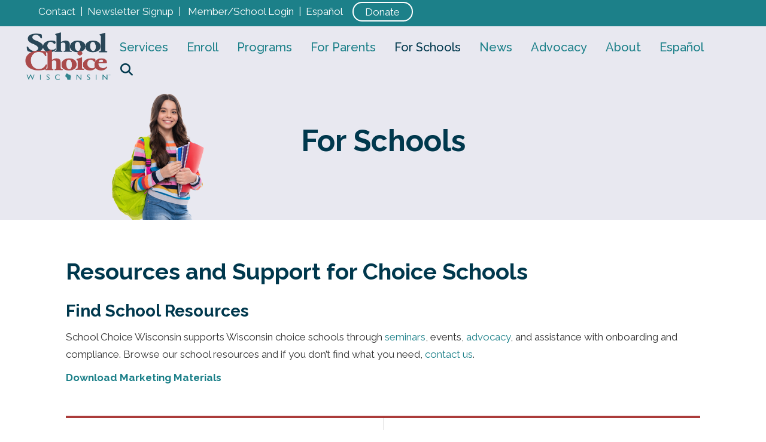

--- FILE ---
content_type: text/html; charset=UTF-8
request_url: https://schoolchoicewi.org/for-schools/?include_category=overview
body_size: 17735
content:
<!DOCTYPE html>
<html lang="en-US">
<head>
<meta charset="UTF-8" />
<meta name='viewport' content='width=device-width, initial-scale=1.0' />
<meta http-equiv='X-UA-Compatible' content='IE=edge' />
<link rel="profile" href="https://gmpg.org/xfn/11" />
<meta name='robots' content='index, follow, max-image-preview:large, max-snippet:-1, max-video-preview:-1' />
	<style>img:is([sizes="auto" i], [sizes^="auto," i]) { contain-intrinsic-size: 3000px 1500px }</style>
	
	<!-- This site is optimized with the Yoast SEO plugin v26.1.1 - https://yoast.com/wordpress/plugins/seo/ -->
	<title>For Schools | School Choice Wisconsin</title>
	<meta name="description" content="Resources and Support for Choice Schools Find School Resources School Choice Wisconsin supports Wisconsin choice schools through seminars, events," />
	<link rel="canonical" href="https://schoolchoicewi.org/for-schools/" />
	<meta property="og:locale" content="en_US" />
	<meta property="og:type" content="article" />
	<meta property="og:title" content="For Schools | School Choice Wisconsin" />
	<meta property="og:description" content="Resources and Support for Choice Schools Find School Resources School Choice Wisconsin supports Wisconsin choice schools through seminars, events," />
	<meta property="og:url" content="https://schoolchoicewi.org/for-schools/" />
	<meta property="og:site_name" content="School Choice Wisconsin" />
	<meta property="article:modified_time" content="2025-02-24T21:16:12+00:00" />
	<meta name="twitter:card" content="summary_large_image" />
	<meta name="twitter:label1" content="Est. reading time" />
	<meta name="twitter:data1" content="2 minutes" />
	<script type="application/ld+json" class="yoast-schema-graph">{"@context":"https://schema.org","@graph":[{"@type":"WebPage","@id":"https://schoolchoicewi.org/for-schools/","url":"https://schoolchoicewi.org/for-schools/","name":"For Schools | School Choice Wisconsin","isPartOf":{"@id":"https://schoolchoicewi.org/#website"},"datePublished":"2022-06-09T20:00:40+00:00","dateModified":"2025-02-24T21:16:12+00:00","description":"Resources and Support for Choice Schools Find School Resources School Choice Wisconsin supports Wisconsin choice schools through seminars, events,","breadcrumb":{"@id":"https://schoolchoicewi.org/for-schools/#breadcrumb"},"inLanguage":"en-US","potentialAction":[{"@type":"ReadAction","target":["https://schoolchoicewi.org/for-schools/"]}]},{"@type":"BreadcrumbList","@id":"https://schoolchoicewi.org/for-schools/#breadcrumb","itemListElement":[{"@type":"ListItem","position":1,"name":"Home","item":"https://schoolchoicewi.org/"},{"@type":"ListItem","position":2,"name":"For Schools"}]},{"@type":"WebSite","@id":"https://schoolchoicewi.org/#website","url":"https://schoolchoicewi.org/","name":"School Choice Wisconsin","description":"","publisher":{"@id":"https://schoolchoicewi.org/#organization"},"potentialAction":[{"@type":"SearchAction","target":{"@type":"EntryPoint","urlTemplate":"https://schoolchoicewi.org/?s={search_term_string}"},"query-input":{"@type":"PropertyValueSpecification","valueRequired":true,"valueName":"search_term_string"}}],"inLanguage":"en-US"},{"@type":"Organization","@id":"https://schoolchoicewi.org/#organization","name":"School Choice Wisconsin","url":"https://schoolchoicewi.org/","logo":{"@type":"ImageObject","inLanguage":"en-US","@id":"https://schoolchoicewi.org/#/schema/logo/image/","url":"https://schoolchoicewi.org/wp-content/uploads/2022/05/SCW_Logo_TM-01.png","contentUrl":"https://schoolchoicewi.org/wp-content/uploads/2022/05/SCW_Logo_TM-01.png","width":1110,"height":619,"caption":"School Choice Wisconsin"},"image":{"@id":"https://schoolchoicewi.org/#/schema/logo/image/"}}]}</script>
	<!-- / Yoast SEO plugin. -->


<link rel='dns-prefetch' href='//use.fontawesome.com' />
<link rel='dns-prefetch' href='//fonts.googleapis.com' />
<link href='https://fonts.gstatic.com' crossorigin rel='preconnect' />
<link rel="alternate" type="application/rss+xml" title="School Choice Wisconsin &raquo; Feed" href="https://schoolchoicewi.org/feed/" />
<link rel="alternate" type="application/rss+xml" title="School Choice Wisconsin &raquo; Comments Feed" href="https://schoolchoicewi.org/comments/feed/" />
		<style>
			.lazyload,
			.lazyloading {
				max-width: 100%;
			}
		</style>
		<script>
window._wpemojiSettings = {"baseUrl":"https:\/\/s.w.org\/images\/core\/emoji\/16.0.1\/72x72\/","ext":".png","svgUrl":"https:\/\/s.w.org\/images\/core\/emoji\/16.0.1\/svg\/","svgExt":".svg","source":{"concatemoji":"https:\/\/schoolchoicewi.org\/wp-includes\/js\/wp-emoji-release.min.js?ver=6.8.3"}};
/*! This file is auto-generated */
!function(s,n){var o,i,e;function c(e){try{var t={supportTests:e,timestamp:(new Date).valueOf()};sessionStorage.setItem(o,JSON.stringify(t))}catch(e){}}function p(e,t,n){e.clearRect(0,0,e.canvas.width,e.canvas.height),e.fillText(t,0,0);var t=new Uint32Array(e.getImageData(0,0,e.canvas.width,e.canvas.height).data),a=(e.clearRect(0,0,e.canvas.width,e.canvas.height),e.fillText(n,0,0),new Uint32Array(e.getImageData(0,0,e.canvas.width,e.canvas.height).data));return t.every(function(e,t){return e===a[t]})}function u(e,t){e.clearRect(0,0,e.canvas.width,e.canvas.height),e.fillText(t,0,0);for(var n=e.getImageData(16,16,1,1),a=0;a<n.data.length;a++)if(0!==n.data[a])return!1;return!0}function f(e,t,n,a){switch(t){case"flag":return n(e,"\ud83c\udff3\ufe0f\u200d\u26a7\ufe0f","\ud83c\udff3\ufe0f\u200b\u26a7\ufe0f")?!1:!n(e,"\ud83c\udde8\ud83c\uddf6","\ud83c\udde8\u200b\ud83c\uddf6")&&!n(e,"\ud83c\udff4\udb40\udc67\udb40\udc62\udb40\udc65\udb40\udc6e\udb40\udc67\udb40\udc7f","\ud83c\udff4\u200b\udb40\udc67\u200b\udb40\udc62\u200b\udb40\udc65\u200b\udb40\udc6e\u200b\udb40\udc67\u200b\udb40\udc7f");case"emoji":return!a(e,"\ud83e\udedf")}return!1}function g(e,t,n,a){var r="undefined"!=typeof WorkerGlobalScope&&self instanceof WorkerGlobalScope?new OffscreenCanvas(300,150):s.createElement("canvas"),o=r.getContext("2d",{willReadFrequently:!0}),i=(o.textBaseline="top",o.font="600 32px Arial",{});return e.forEach(function(e){i[e]=t(o,e,n,a)}),i}function t(e){var t=s.createElement("script");t.src=e,t.defer=!0,s.head.appendChild(t)}"undefined"!=typeof Promise&&(o="wpEmojiSettingsSupports",i=["flag","emoji"],n.supports={everything:!0,everythingExceptFlag:!0},e=new Promise(function(e){s.addEventListener("DOMContentLoaded",e,{once:!0})}),new Promise(function(t){var n=function(){try{var e=JSON.parse(sessionStorage.getItem(o));if("object"==typeof e&&"number"==typeof e.timestamp&&(new Date).valueOf()<e.timestamp+604800&&"object"==typeof e.supportTests)return e.supportTests}catch(e){}return null}();if(!n){if("undefined"!=typeof Worker&&"undefined"!=typeof OffscreenCanvas&&"undefined"!=typeof URL&&URL.createObjectURL&&"undefined"!=typeof Blob)try{var e="postMessage("+g.toString()+"("+[JSON.stringify(i),f.toString(),p.toString(),u.toString()].join(",")+"));",a=new Blob([e],{type:"text/javascript"}),r=new Worker(URL.createObjectURL(a),{name:"wpTestEmojiSupports"});return void(r.onmessage=function(e){c(n=e.data),r.terminate(),t(n)})}catch(e){}c(n=g(i,f,p,u))}t(n)}).then(function(e){for(var t in e)n.supports[t]=e[t],n.supports.everything=n.supports.everything&&n.supports[t],"flag"!==t&&(n.supports.everythingExceptFlag=n.supports.everythingExceptFlag&&n.supports[t]);n.supports.everythingExceptFlag=n.supports.everythingExceptFlag&&!n.supports.flag,n.DOMReady=!1,n.readyCallback=function(){n.DOMReady=!0}}).then(function(){return e}).then(function(){var e;n.supports.everything||(n.readyCallback(),(e=n.source||{}).concatemoji?t(e.concatemoji):e.wpemoji&&e.twemoji&&(t(e.twemoji),t(e.wpemoji)))}))}((window,document),window._wpemojiSettings);
</script>
<link rel='stylesheet' id='css-schoolmap-css' href='https://schoolchoicewi.org/wp-content/plugins/school-map/school-choice-map.css?ver=1761969776' type='text/css' media='all' />
<style id='wp-emoji-styles-inline-css' type='text/css'>

	img.wp-smiley, img.emoji {
		display: inline !important;
		border: none !important;
		box-shadow: none !important;
		height: 1em !important;
		width: 1em !important;
		margin: 0 0.07em !important;
		vertical-align: -0.1em !important;
		background: none !important;
		padding: 0 !important;
	}
</style>
<link rel='stylesheet' id='wp-block-library-css' href='https://schoolchoicewi.org/wp-includes/css/dist/block-library/style.min.css?ver=6.8.3' type='text/css' media='all' />
<style id='wp-block-library-theme-inline-css' type='text/css'>
.wp-block-audio :where(figcaption){color:#555;font-size:13px;text-align:center}.is-dark-theme .wp-block-audio :where(figcaption){color:#ffffffa6}.wp-block-audio{margin:0 0 1em}.wp-block-code{border:1px solid #ccc;border-radius:4px;font-family:Menlo,Consolas,monaco,monospace;padding:.8em 1em}.wp-block-embed :where(figcaption){color:#555;font-size:13px;text-align:center}.is-dark-theme .wp-block-embed :where(figcaption){color:#ffffffa6}.wp-block-embed{margin:0 0 1em}.blocks-gallery-caption{color:#555;font-size:13px;text-align:center}.is-dark-theme .blocks-gallery-caption{color:#ffffffa6}:root :where(.wp-block-image figcaption){color:#555;font-size:13px;text-align:center}.is-dark-theme :root :where(.wp-block-image figcaption){color:#ffffffa6}.wp-block-image{margin:0 0 1em}.wp-block-pullquote{border-bottom:4px solid;border-top:4px solid;color:currentColor;margin-bottom:1.75em}.wp-block-pullquote cite,.wp-block-pullquote footer,.wp-block-pullquote__citation{color:currentColor;font-size:.8125em;font-style:normal;text-transform:uppercase}.wp-block-quote{border-left:.25em solid;margin:0 0 1.75em;padding-left:1em}.wp-block-quote cite,.wp-block-quote footer{color:currentColor;font-size:.8125em;font-style:normal;position:relative}.wp-block-quote:where(.has-text-align-right){border-left:none;border-right:.25em solid;padding-left:0;padding-right:1em}.wp-block-quote:where(.has-text-align-center){border:none;padding-left:0}.wp-block-quote.is-large,.wp-block-quote.is-style-large,.wp-block-quote:where(.is-style-plain){border:none}.wp-block-search .wp-block-search__label{font-weight:700}.wp-block-search__button{border:1px solid #ccc;padding:.375em .625em}:where(.wp-block-group.has-background){padding:1.25em 2.375em}.wp-block-separator.has-css-opacity{opacity:.4}.wp-block-separator{border:none;border-bottom:2px solid;margin-left:auto;margin-right:auto}.wp-block-separator.has-alpha-channel-opacity{opacity:1}.wp-block-separator:not(.is-style-wide):not(.is-style-dots){width:100px}.wp-block-separator.has-background:not(.is-style-dots){border-bottom:none;height:1px}.wp-block-separator.has-background:not(.is-style-wide):not(.is-style-dots){height:2px}.wp-block-table{margin:0 0 1em}.wp-block-table td,.wp-block-table th{word-break:normal}.wp-block-table :where(figcaption){color:#555;font-size:13px;text-align:center}.is-dark-theme .wp-block-table :where(figcaption){color:#ffffffa6}.wp-block-video :where(figcaption){color:#555;font-size:13px;text-align:center}.is-dark-theme .wp-block-video :where(figcaption){color:#ffffffa6}.wp-block-video{margin:0 0 1em}:root :where(.wp-block-template-part.has-background){margin-bottom:0;margin-top:0;padding:1.25em 2.375em}
</style>
<style id='classic-theme-styles-inline-css' type='text/css'>
/*! This file is auto-generated */
.wp-block-button__link{color:#fff;background-color:#32373c;border-radius:9999px;box-shadow:none;text-decoration:none;padding:calc(.667em + 2px) calc(1.333em + 2px);font-size:1.125em}.wp-block-file__button{background:#32373c;color:#fff;text-decoration:none}
</style>
<link rel='stylesheet' id='wp-components-css' href='https://schoolchoicewi.org/wp-includes/css/dist/components/style.min.css?ver=6.8.3' type='text/css' media='all' />
<link rel='stylesheet' id='wp-preferences-css' href='https://schoolchoicewi.org/wp-includes/css/dist/preferences/style.min.css?ver=6.8.3' type='text/css' media='all' />
<link rel='stylesheet' id='wp-block-editor-css' href='https://schoolchoicewi.org/wp-includes/css/dist/block-editor/style.min.css?ver=6.8.3' type='text/css' media='all' />
<link rel='stylesheet' id='popup-maker-block-library-style-css' href='https://schoolchoicewi.org/wp-content/plugins/popup-maker/dist/packages/block-library-style.css?ver=dbea705cfafe089d65f1' type='text/css' media='all' />
<style id='font-awesome-svg-styles-default-inline-css' type='text/css'>
.svg-inline--fa {
  display: inline-block;
  height: 1em;
  overflow: visible;
  vertical-align: -.125em;
}
</style>
<link rel='stylesheet' id='font-awesome-svg-styles-css' href='https://schoolchoicewi.org/wp-content/uploads/font-awesome/v6.4.2/css/svg-with-js.css' type='text/css' media='all' />
<style id='font-awesome-svg-styles-inline-css' type='text/css'>
   .wp-block-font-awesome-icon svg::before,
   .wp-rich-text-font-awesome-icon svg::before {content: unset;}
</style>
<style id='global-styles-inline-css' type='text/css'>
:root{--wp--preset--aspect-ratio--square: 1;--wp--preset--aspect-ratio--4-3: 4/3;--wp--preset--aspect-ratio--3-4: 3/4;--wp--preset--aspect-ratio--3-2: 3/2;--wp--preset--aspect-ratio--2-3: 2/3;--wp--preset--aspect-ratio--16-9: 16/9;--wp--preset--aspect-ratio--9-16: 9/16;--wp--preset--color--black: #000000;--wp--preset--color--cyan-bluish-gray: #abb8c3;--wp--preset--color--white: #ffffff;--wp--preset--color--pale-pink: #f78da7;--wp--preset--color--vivid-red: #cf2e2e;--wp--preset--color--luminous-vivid-orange: #ff6900;--wp--preset--color--luminous-vivid-amber: #fcb900;--wp--preset--color--light-green-cyan: #7bdcb5;--wp--preset--color--vivid-green-cyan: #00d084;--wp--preset--color--pale-cyan-blue: #8ed1fc;--wp--preset--color--vivid-cyan-blue: #0693e3;--wp--preset--color--vivid-purple: #9b51e0;--wp--preset--color--fl-heading-text: #00384d;--wp--preset--color--fl-body-bg: #ffffff;--wp--preset--color--fl-body-text: #333333;--wp--preset--color--fl-accent: #1c8089;--wp--preset--color--fl-accent-hover: #00384d;--wp--preset--color--fl-topbar-bg: #ffffff;--wp--preset--color--fl-topbar-text: #000000;--wp--preset--color--fl-topbar-link: #428bca;--wp--preset--color--fl-topbar-hover: #428bca;--wp--preset--color--fl-header-bg: #ffffff;--wp--preset--color--fl-header-text: #000000;--wp--preset--color--fl-header-link: #428bca;--wp--preset--color--fl-header-hover: #428bca;--wp--preset--color--fl-nav-bg: #ffffff;--wp--preset--color--fl-nav-link: #428bca;--wp--preset--color--fl-nav-hover: #428bca;--wp--preset--color--fl-content-bg: #ffffff;--wp--preset--color--fl-footer-widgets-bg: #ffffff;--wp--preset--color--fl-footer-widgets-text: #000000;--wp--preset--color--fl-footer-widgets-link: #428bca;--wp--preset--color--fl-footer-widgets-hover: #428bca;--wp--preset--color--fl-footer-bg: #ffffff;--wp--preset--color--fl-footer-text: #000000;--wp--preset--color--fl-footer-link: #428bca;--wp--preset--color--fl-footer-hover: #428bca;--wp--preset--gradient--vivid-cyan-blue-to-vivid-purple: linear-gradient(135deg,rgba(6,147,227,1) 0%,rgb(155,81,224) 100%);--wp--preset--gradient--light-green-cyan-to-vivid-green-cyan: linear-gradient(135deg,rgb(122,220,180) 0%,rgb(0,208,130) 100%);--wp--preset--gradient--luminous-vivid-amber-to-luminous-vivid-orange: linear-gradient(135deg,rgba(252,185,0,1) 0%,rgba(255,105,0,1) 100%);--wp--preset--gradient--luminous-vivid-orange-to-vivid-red: linear-gradient(135deg,rgba(255,105,0,1) 0%,rgb(207,46,46) 100%);--wp--preset--gradient--very-light-gray-to-cyan-bluish-gray: linear-gradient(135deg,rgb(238,238,238) 0%,rgb(169,184,195) 100%);--wp--preset--gradient--cool-to-warm-spectrum: linear-gradient(135deg,rgb(74,234,220) 0%,rgb(151,120,209) 20%,rgb(207,42,186) 40%,rgb(238,44,130) 60%,rgb(251,105,98) 80%,rgb(254,248,76) 100%);--wp--preset--gradient--blush-light-purple: linear-gradient(135deg,rgb(255,206,236) 0%,rgb(152,150,240) 100%);--wp--preset--gradient--blush-bordeaux: linear-gradient(135deg,rgb(254,205,165) 0%,rgb(254,45,45) 50%,rgb(107,0,62) 100%);--wp--preset--gradient--luminous-dusk: linear-gradient(135deg,rgb(255,203,112) 0%,rgb(199,81,192) 50%,rgb(65,88,208) 100%);--wp--preset--gradient--pale-ocean: linear-gradient(135deg,rgb(255,245,203) 0%,rgb(182,227,212) 50%,rgb(51,167,181) 100%);--wp--preset--gradient--electric-grass: linear-gradient(135deg,rgb(202,248,128) 0%,rgb(113,206,126) 100%);--wp--preset--gradient--midnight: linear-gradient(135deg,rgb(2,3,129) 0%,rgb(40,116,252) 100%);--wp--preset--font-size--small: 13px;--wp--preset--font-size--medium: 20px;--wp--preset--font-size--large: 36px;--wp--preset--font-size--x-large: 42px;--wp--preset--spacing--20: 0.44rem;--wp--preset--spacing--30: 0.67rem;--wp--preset--spacing--40: 1rem;--wp--preset--spacing--50: 1.5rem;--wp--preset--spacing--60: 2.25rem;--wp--preset--spacing--70: 3.38rem;--wp--preset--spacing--80: 5.06rem;--wp--preset--shadow--natural: 6px 6px 9px rgba(0, 0, 0, 0.2);--wp--preset--shadow--deep: 12px 12px 50px rgba(0, 0, 0, 0.4);--wp--preset--shadow--sharp: 6px 6px 0px rgba(0, 0, 0, 0.2);--wp--preset--shadow--outlined: 6px 6px 0px -3px rgba(255, 255, 255, 1), 6px 6px rgba(0, 0, 0, 1);--wp--preset--shadow--crisp: 6px 6px 0px rgba(0, 0, 0, 1);}:where(.is-layout-flex){gap: 0.5em;}:where(.is-layout-grid){gap: 0.5em;}body .is-layout-flex{display: flex;}.is-layout-flex{flex-wrap: wrap;align-items: center;}.is-layout-flex > :is(*, div){margin: 0;}body .is-layout-grid{display: grid;}.is-layout-grid > :is(*, div){margin: 0;}:where(.wp-block-columns.is-layout-flex){gap: 2em;}:where(.wp-block-columns.is-layout-grid){gap: 2em;}:where(.wp-block-post-template.is-layout-flex){gap: 1.25em;}:where(.wp-block-post-template.is-layout-grid){gap: 1.25em;}.has-black-color{color: var(--wp--preset--color--black) !important;}.has-cyan-bluish-gray-color{color: var(--wp--preset--color--cyan-bluish-gray) !important;}.has-white-color{color: var(--wp--preset--color--white) !important;}.has-pale-pink-color{color: var(--wp--preset--color--pale-pink) !important;}.has-vivid-red-color{color: var(--wp--preset--color--vivid-red) !important;}.has-luminous-vivid-orange-color{color: var(--wp--preset--color--luminous-vivid-orange) !important;}.has-luminous-vivid-amber-color{color: var(--wp--preset--color--luminous-vivid-amber) !important;}.has-light-green-cyan-color{color: var(--wp--preset--color--light-green-cyan) !important;}.has-vivid-green-cyan-color{color: var(--wp--preset--color--vivid-green-cyan) !important;}.has-pale-cyan-blue-color{color: var(--wp--preset--color--pale-cyan-blue) !important;}.has-vivid-cyan-blue-color{color: var(--wp--preset--color--vivid-cyan-blue) !important;}.has-vivid-purple-color{color: var(--wp--preset--color--vivid-purple) !important;}.has-black-background-color{background-color: var(--wp--preset--color--black) !important;}.has-cyan-bluish-gray-background-color{background-color: var(--wp--preset--color--cyan-bluish-gray) !important;}.has-white-background-color{background-color: var(--wp--preset--color--white) !important;}.has-pale-pink-background-color{background-color: var(--wp--preset--color--pale-pink) !important;}.has-vivid-red-background-color{background-color: var(--wp--preset--color--vivid-red) !important;}.has-luminous-vivid-orange-background-color{background-color: var(--wp--preset--color--luminous-vivid-orange) !important;}.has-luminous-vivid-amber-background-color{background-color: var(--wp--preset--color--luminous-vivid-amber) !important;}.has-light-green-cyan-background-color{background-color: var(--wp--preset--color--light-green-cyan) !important;}.has-vivid-green-cyan-background-color{background-color: var(--wp--preset--color--vivid-green-cyan) !important;}.has-pale-cyan-blue-background-color{background-color: var(--wp--preset--color--pale-cyan-blue) !important;}.has-vivid-cyan-blue-background-color{background-color: var(--wp--preset--color--vivid-cyan-blue) !important;}.has-vivid-purple-background-color{background-color: var(--wp--preset--color--vivid-purple) !important;}.has-black-border-color{border-color: var(--wp--preset--color--black) !important;}.has-cyan-bluish-gray-border-color{border-color: var(--wp--preset--color--cyan-bluish-gray) !important;}.has-white-border-color{border-color: var(--wp--preset--color--white) !important;}.has-pale-pink-border-color{border-color: var(--wp--preset--color--pale-pink) !important;}.has-vivid-red-border-color{border-color: var(--wp--preset--color--vivid-red) !important;}.has-luminous-vivid-orange-border-color{border-color: var(--wp--preset--color--luminous-vivid-orange) !important;}.has-luminous-vivid-amber-border-color{border-color: var(--wp--preset--color--luminous-vivid-amber) !important;}.has-light-green-cyan-border-color{border-color: var(--wp--preset--color--light-green-cyan) !important;}.has-vivid-green-cyan-border-color{border-color: var(--wp--preset--color--vivid-green-cyan) !important;}.has-pale-cyan-blue-border-color{border-color: var(--wp--preset--color--pale-cyan-blue) !important;}.has-vivid-cyan-blue-border-color{border-color: var(--wp--preset--color--vivid-cyan-blue) !important;}.has-vivid-purple-border-color{border-color: var(--wp--preset--color--vivid-purple) !important;}.has-vivid-cyan-blue-to-vivid-purple-gradient-background{background: var(--wp--preset--gradient--vivid-cyan-blue-to-vivid-purple) !important;}.has-light-green-cyan-to-vivid-green-cyan-gradient-background{background: var(--wp--preset--gradient--light-green-cyan-to-vivid-green-cyan) !important;}.has-luminous-vivid-amber-to-luminous-vivid-orange-gradient-background{background: var(--wp--preset--gradient--luminous-vivid-amber-to-luminous-vivid-orange) !important;}.has-luminous-vivid-orange-to-vivid-red-gradient-background{background: var(--wp--preset--gradient--luminous-vivid-orange-to-vivid-red) !important;}.has-very-light-gray-to-cyan-bluish-gray-gradient-background{background: var(--wp--preset--gradient--very-light-gray-to-cyan-bluish-gray) !important;}.has-cool-to-warm-spectrum-gradient-background{background: var(--wp--preset--gradient--cool-to-warm-spectrum) !important;}.has-blush-light-purple-gradient-background{background: var(--wp--preset--gradient--blush-light-purple) !important;}.has-blush-bordeaux-gradient-background{background: var(--wp--preset--gradient--blush-bordeaux) !important;}.has-luminous-dusk-gradient-background{background: var(--wp--preset--gradient--luminous-dusk) !important;}.has-pale-ocean-gradient-background{background: var(--wp--preset--gradient--pale-ocean) !important;}.has-electric-grass-gradient-background{background: var(--wp--preset--gradient--electric-grass) !important;}.has-midnight-gradient-background{background: var(--wp--preset--gradient--midnight) !important;}.has-small-font-size{font-size: var(--wp--preset--font-size--small) !important;}.has-medium-font-size{font-size: var(--wp--preset--font-size--medium) !important;}.has-large-font-size{font-size: var(--wp--preset--font-size--large) !important;}.has-x-large-font-size{font-size: var(--wp--preset--font-size--x-large) !important;}
:where(.wp-block-post-template.is-layout-flex){gap: 1.25em;}:where(.wp-block-post-template.is-layout-grid){gap: 1.25em;}
:where(.wp-block-columns.is-layout-flex){gap: 2em;}:where(.wp-block-columns.is-layout-grid){gap: 2em;}
:root :where(.wp-block-pullquote){font-size: 1.5em;line-height: 1.6;}
</style>
<link rel='stylesheet' id='kiwi-icomoon-css' href='https://schoolchoicewi.org/wp-content/plugins/kiwi-social-share/assets/vendors/icomoon/style.css?ver=2.1.8' type='text/css' media='all' />
<link rel='stylesheet' id='page-list-style-css' href='https://schoolchoicewi.org/wp-content/plugins/page-list/css/page-list.css?ver=5.9' type='text/css' media='all' />
<link rel='stylesheet' id='scw-ce-css' href='https://schoolchoicewi.org/wp-content/plugins/scw-ce/public/css/scw-ce-public.css?ver=1.1.6' type='text/css' media='all' />
<link rel='stylesheet' id='fl-builder-layout-bundle-244f2e8310a3551003855c4418e7d6fb-css' href='https://schoolchoicewi.org/wp-content/uploads/bb-plugin/cache/244f2e8310a3551003855c4418e7d6fb-layout-bundle.css?ver=2.9.4-1.5.2' type='text/css' media='all' />
<link rel='stylesheet' id='font-awesome-official-css' href='https://use.fontawesome.com/releases/v6.4.2/css/all.css' type='text/css' media='all' integrity="sha384-blOohCVdhjmtROpu8+CfTnUWham9nkX7P7OZQMst+RUnhtoY/9qemFAkIKOYxDI3" crossorigin="anonymous" />
<link rel='stylesheet' id='forget-about-shortcode-buttons-css' href='https://schoolchoicewi.org/wp-content/plugins/forget-about-shortcode-buttons/public/css/button-styles.css?ver=2.1.3' type='text/css' media='all' />
<link rel='stylesheet' id='jquery-magnificpopup-css' href='https://schoolchoicewi.org/wp-content/plugins/bb-plugin/css/jquery.magnificpopup.min.css?ver=2.9.4' type='text/css' media='all' />
<link rel='stylesheet' id='base-css' href='https://schoolchoicewi.org/wp-content/themes/bb-theme/css/base.min.css?ver=1.7.18' type='text/css' media='all' />
<link rel='stylesheet' id='fl-automator-skin-css' href='https://schoolchoicewi.org/wp-content/uploads/bb-theme/skin-680ba57080bb3.css?ver=1.7.18' type='text/css' media='all' />
<link rel='stylesheet' id='fl-child-theme-css' href='https://schoolchoicewi.org/wp-content/themes/bb-theme-child/style.css?ver=6.8.3' type='text/css' media='all' />
<link rel='stylesheet' id='fl-builder-google-fonts-ef6421bcef71decfb1bccc75fadfd058-css' href='//fonts.googleapis.com/css?family=Raleway%3A500%2C300%2C400%2C700&#038;ver=6.8.3' type='text/css' media='all' />
<link rel='stylesheet' id='font-awesome-official-v4shim-css' href='https://use.fontawesome.com/releases/v6.4.2/css/v4-shims.css' type='text/css' media='all' integrity="sha384-IqMDcR2qh8kGcGdRrxwop5R2GiUY5h8aDR/LhYxPYiXh3sAAGGDkFvFqWgFvTsTd" crossorigin="anonymous" />
<script src="https://schoolchoicewi.org/wp-includes/js/jquery/jquery.min.js?ver=3.7.1" id="jquery-core-js"></script>
<script src="https://schoolchoicewi.org/wp-includes/js/jquery/jquery-migrate.min.js?ver=3.4.1" id="jquery-migrate-js"></script>
<script id="jquery-schoolmap-js-extra">
var myAjax = {"ajaxurl":"https:\/\/schoolchoicewi.org\/wp-admin\/admin-ajax.php"};
</script>
<script src="https://schoolchoicewi.org/wp-content/plugins/school-map/map.js?ver=1761969776" id="jquery-schoolmap-js"></script>
<script src="https://schoolchoicewi.org/wp-content/plugins/school-map/WI/mapdata.js?ver=6.8.3" id="mapdata-schoolmap-js"></script>
<script src="https://schoolchoicewi.org/wp-content/plugins/school-map/WI/statemap.js?ver=6.8.3" id="mapdata-statemap-js"></script>
<script src="https://schoolchoicewi.org/wp-content/plugins/scw-ce/public/js/scw-ce-public.js?ver=1.1.6" id="scw-ce-js"></script>
<script id="snazzymaps-js-js-extra">
var SnazzyDataForSnazzyMaps = [];
SnazzyDataForSnazzyMaps={"id":60,"name":"Blue Gray","description":"A light blue gray take on the default map style. ","url":"https:\/\/snazzymaps.com\/style\/60\/blue-gray","imageUrl":"https:\/\/snazzy-maps-cdn.azureedge.net\/assets\/60-blue-gray.png?v=20170626081609","json":"[\r\n    {\r\n        \"featureType\": \"water\",\r\n        \"stylers\": [\r\n            {\r\n                \"visibility\": \"on\"\r\n            },\r\n            {\r\n                \"color\": \"#b5cbe4\"\r\n            }\r\n        ]\r\n    },\r\n    {\r\n        \"featureType\": \"landscape\",\r\n        \"stylers\": [\r\n            {\r\n                \"color\": \"#efefef\"\r\n            }\r\n        ]\r\n    },\r\n    {\r\n        \"featureType\": \"road.highway\",\r\n        \"elementType\": \"geometry\",\r\n        \"stylers\": [\r\n            {\r\n                \"color\": \"#83a5b0\"\r\n            }\r\n        ]\r\n    },\r\n    {\r\n        \"featureType\": \"road.arterial\",\r\n        \"elementType\": \"geometry\",\r\n        \"stylers\": [\r\n            {\r\n                \"color\": \"#bdcdd3\"\r\n            }\r\n        ]\r\n    },\r\n    {\r\n        \"featureType\": \"road.local\",\r\n        \"elementType\": \"geometry\",\r\n        \"stylers\": [\r\n            {\r\n                \"color\": \"#ffffff\"\r\n            }\r\n        ]\r\n    },\r\n    {\r\n        \"featureType\": \"poi.park\",\r\n        \"elementType\": \"geometry\",\r\n        \"stylers\": [\r\n            {\r\n                \"color\": \"#e3eed3\"\r\n            }\r\n        ]\r\n    },\r\n    {\r\n        \"featureType\": \"administrative\",\r\n        \"stylers\": [\r\n            {\r\n                \"visibility\": \"on\"\r\n            },\r\n            {\r\n                \"lightness\": 33\r\n            }\r\n        ]\r\n    },\r\n    {\r\n        \"featureType\": \"road\"\r\n    },\r\n    {\r\n        \"featureType\": \"poi.park\",\r\n        \"elementType\": \"labels\",\r\n        \"stylers\": [\r\n            {\r\n                \"visibility\": \"on\"\r\n            },\r\n            {\r\n                \"lightness\": 20\r\n            }\r\n        ]\r\n    },\r\n    {},\r\n    {\r\n        \"featureType\": \"road\",\r\n        \"stylers\": [\r\n            {\r\n                \"lightness\": 20\r\n            }\r\n        ]\r\n    }\r\n]","views":75151,"favorites":511,"createdBy":{"name":"Anonymous","url":null},"createdOn":"2014-01-28T15:17:37.06","tags":["colorful","light","simple"],"colors":["blue","gray","multi"]};
</script>
<script src="https://schoolchoicewi.org/wp-content/plugins/snazzy-maps/snazzymaps.js?ver=1.5.0" id="snazzymaps-js-js"></script>
<link rel="https://api.w.org/" href="https://schoolchoicewi.org/wp-json/" /><link rel="alternate" title="JSON" type="application/json" href="https://schoolchoicewi.org/wp-json/wp/v2/pages/38" /><link rel="EditURI" type="application/rsd+xml" title="RSD" href="https://schoolchoicewi.org/xmlrpc.php?rsd" />
<meta name="generator" content="WordPress 6.8.3" />
<link rel='shortlink' href='https://schoolchoicewi.org/?p=38' />
<link rel="alternate" title="oEmbed (JSON)" type="application/json+oembed" href="https://schoolchoicewi.org/wp-json/oembed/1.0/embed?url=https%3A%2F%2Fschoolchoicewi.org%2Ffor-schools%2F" />
<link rel="alternate" title="oEmbed (XML)" type="text/xml+oembed" href="https://schoolchoicewi.org/wp-json/oembed/1.0/embed?url=https%3A%2F%2Fschoolchoicewi.org%2Ffor-schools%2F&#038;format=xml" />
<!-- Global site tag (gtag.js) - Google Analytics -->
<script async src="https://www.googletagmanager.com/gtag/js?id=UA-131008544-4"></script>
<script>
  window.dataLayer = window.dataLayer || [];
  function gtag(){dataLayer.push(arguments);}
  gtag('js', new Date());

  gtag('config', 'UA-131008544-4');
</script>

<script id="mcjs">!function(c,h,i,m,p){m=c.createElement(h),p=c.getElementsByTagName(h)[0],m.async=1,m.src=i,p.parentNode.insertBefore(m,p)}(document,"script","https://chimpstatic.com/mcjs-connected/js/users/8330ec0dc977a4a4f1de17cf1/d738407c6fda6af4c4e77aae1.js");</script>


<!-- Google Tag Manager -->
<script>(function(w,d,s,l,i){w[l]=w[l]||[];w[l].push({'gtm.start':
new Date().getTime(),event:'gtm.js'});var f=d.getElementsByTagName(s)[0],
j=d.createElement(s),dl=l!='dataLayer'?'&l='+l:'';j.async=true;j.src=
'https://www.googletagmanager.com/gtm.js?id='+i+dl;f.parentNode.insertBefore(j,f);
})(window,document,'script','dataLayer','GTM-PNR4V58');</script>
<!-- End Google Tag Manager -->


<!-- School Choice Wisconsin Container Tag; Do not remove or alter code in any way. Generated: 2/22/2022 -->
<!-- Placement: Paste this code as high in the <head> of the page as possible. --> 

<!-- Google Tag Manager -->
<script>(function(w,d,s,l,i){w[l]=w[l]||[];w[l].push({'gtm.start':
new Date().getTime(),event:'gtm.js'});var f=d.getElementsByTagName(s)[0],
j=d.createElement(s),dl=l!='dataLayer'?'&l='+l:'';j.async=true;j.src=
'https://www.googletagmanager.com/gtm.js?id='+i+dl;f.parentNode.insertBefore(j,f);
})(window,document,'script','dataLayer','GTM-P7ZBT5Q');</script>
<!-- End Google Tag Manager -->


<!-- Meta Pixel Code -->
<script>
  !function(f,b,e,v,n,t,s)
  {if(f.fbq)return;n=f.fbq=function(){n.callMethod?
  n.callMethod.apply(n,arguments):n.queue.push(arguments)};
  if(!f._fbq)f._fbq=n;n.push=n;n.loaded=!0;n.version='2.0';
  n.queue=[];t=b.createElement(e);t.async=!0;
  t.src=v;s=b.getElementsByTagName(e)[0];
  s.parentNode.insertBefore(t,s)}(window, document,'script',
  'https://connect.facebook.net/en_US/fbevents.js');
  fbq('init', '1509424586176893');
  fbq('track', 'PageView');
</script>
<noscript><img height="1" width="1" style="display:none" alt=""
  src="https://www.facebook.com/tr?id=1509424586176893&ev=PageView&noscript=1"
/></noscript>
<!-- End Meta Pixel Code -->


<meta name="google-site-verification" content="vnboXr1Is4aNYc-H7M8EkCB0jXUQLT3Hf4ulqH7HM1o" />


<!-- Google tag (gtag.js) GA4 - April 2023 -->
<script async src="https://www.googletagmanager.com/gtag/js?id=G-6B3J3DTXZ6"></script>
<script>
  window.dataLayer = window.dataLayer || [];
  function gtag(){dataLayer.push(arguments);}
  gtag('js', new Date());

  gtag('config', 'G-6B3J3DTXZ6');
</script>


<meta name="facebook-domain-verification" content="rz8bf1jxg91vxrud3u1wj1bcfftyoq" />

<!-- TransUnion Pixel -->
<img style='display:none' data-src='//di.rlcdn.com/406006.gif?pdata=partner%3Dtap537779%2Cdata%3Dtype%3Aimpression%24audience%3Awi_choice' alt="" src="[data-uri]" class="lazyload" />
<!-- End TransUnion Pixel -->

<!-- bloomerang -->
<script src=https://api.bloomerang.co/v1/WebsiteVisit?ApiKey=pub_f154a1e2-cf4b-11ed-9377-022ec14a852f type="text/javascript"></script>
<!-- end bloomerang -->    
    <script type="text/javascript">
        var ajaxurl = 'https://schoolchoicewi.org/wp-admin/admin-ajax.php';
    </script>
		<script>
			document.documentElement.className = document.documentElement.className.replace('no-js', 'js');
		</script>
				<style>
			.no-js img.lazyload {
				display: none;
			}

			figure.wp-block-image img.lazyloading {
				min-width: 150px;
			}

			.lazyload,
			.lazyloading {
				--smush-placeholder-width: 100px;
				--smush-placeholder-aspect-ratio: 1/1;
				width: var(--smush-image-width, var(--smush-placeholder-width)) !important;
				aspect-ratio: var(--smush-image-aspect-ratio, var(--smush-placeholder-aspect-ratio)) !important;
			}

						.lazyload, .lazyloading {
				opacity: 0;
			}

			.lazyloaded {
				opacity: 1;
				transition: opacity 400ms;
				transition-delay: 0ms;
			}

					</style>
		<link rel="icon" href="https://schoolchoicewi.org/wp-content/uploads/2022/07/cropped-SCW_Logo_TM-01-favicon-32x32.png" sizes="32x32" />
<link rel="icon" href="https://schoolchoicewi.org/wp-content/uploads/2022/07/cropped-SCW_Logo_TM-01-favicon-192x192.png" sizes="192x192" />
<link rel="apple-touch-icon" href="https://schoolchoicewi.org/wp-content/uploads/2022/07/cropped-SCW_Logo_TM-01-favicon-180x180.png" />
<meta name="msapplication-TileImage" content="https://schoolchoicewi.org/wp-content/uploads/2022/07/cropped-SCW_Logo_TM-01-favicon-270x270.png" />
</head>
<body class="wp-singular page-template-default page page-id-38 page-parent wp-theme-bb-theme wp-child-theme-bb-theme-child fl-builder-2-9-4 fl-themer-1-5-2 fl-theme-1-7-18 fl-no-js fl-theme-builder-footer fl-theme-builder-footer-footer fl-theme-builder-part fl-theme-builder-part-top-nav fl-theme-builder-header fl-theme-builder-header-header-copy fl-theme-builder-singular fl-theme-builder-singular-interior-default fl-framework-base fl-preset-default fl-full-width fl-search-active" itemscope="itemscope" itemtype="https://schema.org/WebPage">
<!-- Google Tag Manager (noscript) -->
<noscript><iframe data-src="https://www.googletagmanager.com/ns.html?id=GTM-PNR4V58"
height="0" width="0" style="display:none;visibility:hidden" src="[data-uri]" class="lazyload" data-load-mode="1"></iframe></noscript>
<!-- End Google Tag Manager (noscript) -->


<!-- Placement: Additionally, paste this code immediately after the opening <body> tag. --> 

<!-- Google Tag Manager (noscript) -->
<noscript><iframe data-src="https://www.googletagmanager.com/ns.html?id=GTM-P7ZBT5Q"
height="0" width="0" style="display:none;visibility:hidden" src="[data-uri]" class="lazyload" data-load-mode="1"></iframe></noscript>
<!-- End Google Tag Manager (noscript) --><a aria-label="Skip to content" class="fl-screen-reader-text" href="#fl-main-content">Skip to content</a><div class="fl-page">
	<div class="fl-builder-content fl-builder-content-67 fl-builder-global-templates-locked" data-post-id="67" data-type="part"><div class="fl-row fl-row-full-width fl-row-bg-color fl-node-rsmxgk8b9pzu fl-row-default-height fl-row-align-center" data-node="rsmxgk8b9pzu">
	<div class="fl-row-content-wrap">
						<div class="fl-row-content fl-row-fixed-width fl-node-content">
		
<div class="fl-col-group fl-node-deuybh857jrk fl-col-group-equal-height fl-col-group-align-center" data-node="deuybh857jrk">
			<div class="fl-col fl-node-9imkv8qlpcob fl-col-bg-color" data-node="9imkv8qlpcob">
	<div class="fl-col-content fl-node-content"><div class="fl-module fl-module-rich-text fl-node-8fzrv4uny2m0" data-node="8fzrv4uny2m0">
	<div class="fl-module-content fl-node-content">
		<div class="fl-rich-text">
	<p><a href="/contact/">Contact</a>  |  <a href="#newsletter-signup">Newsletter Signup</a>  |   <a href="/dues" target="_blank" rel="noopener">Member/School Login</a>  |  <a href="https://hispanicsforschoolchoice.com/" target="_blank" rel="noopener">Español</a>    <span style="border: 1.5px solid white; border-radius: 50px; padding: 5px 20px;"><a href="https://schoolchoicewi.org/donate/">Donate</a></span></p>
</div>
	</div>
</div>
</div>
</div>
	</div>
		</div>
	</div>
</div>
</div><header class="fl-builder-content fl-builder-content-5161 fl-builder-global-templates-locked" data-post-id="5161" data-type="header" data-sticky="1" data-sticky-on="all" data-sticky-breakpoint="medium" data-shrink="1" data-overlay="1" data-overlay-bg="transparent" data-shrink-image-height="50px" role="banner" itemscope="itemscope" itemtype="http://schema.org/WPHeader"><div class="fl-row fl-row-full-width fl-row-bg-color fl-node-4moyfhjxie0w fl-row-default-height fl-row-align-center" data-node="4moyfhjxie0w">
	<div class="fl-row-content-wrap">
						<div class="fl-row-content fl-row-fixed-width fl-node-content">
		
<div class="fl-col-group fl-node-034vpyd2iwe9 fl-col-group-equal-height fl-col-group-align-center fl-col-group-custom-width" data-node="034vpyd2iwe9">
			<div class="fl-col fl-node-tf4v9dwgrx5l fl-col-bg-color fl-col-small fl-col-small-custom-width" data-node="tf4v9dwgrx5l">
	<div class="fl-col-content fl-node-content"><div class="fl-module fl-module-photo fl-node-3sxvpdmycqwz white-logo" data-node="3sxvpdmycqwz">
	<div class="fl-module-content fl-node-content">
		<div class="fl-photo fl-photo-align-center" itemscope itemtype="https://schema.org/ImageObject">
	<div class="fl-photo-content fl-photo-img-png">
				<a href="https://schoolchoicewi.org" target="_self" itemprop="url">
				<img decoding="async" class="fl-photo-img wp-image-72 size-full" src="https://schoolchoicewi.org/wp-content/uploads/2022/06/SCW_Logo_TM-01.png" alt="School Choice Wisconsin logo" itemprop="image" height="619" width="1110" title="SCW_Logo_TM-01"  data-no-lazy="1" srcset="https://schoolchoicewi.org/wp-content/uploads/2022/06/SCW_Logo_TM-01.png 1110w, https://schoolchoicewi.org/wp-content/uploads/2022/06/SCW_Logo_TM-01-300x167.png 300w, https://schoolchoicewi.org/wp-content/uploads/2022/06/SCW_Logo_TM-01-1024x571.png 1024w, https://schoolchoicewi.org/wp-content/uploads/2022/06/SCW_Logo_TM-01-768x428.png 768w" sizes="(max-width: 1110px) 100vw, 1110px" />
				</a>
					</div>
	</div>
	</div>
</div>
<div class="fl-module fl-module-photo fl-node-n52g3mpurxo8 scroll-logo" data-node="n52g3mpurxo8">
	<div class="fl-module-content fl-node-content">
		<div class="fl-photo fl-photo-align-center" itemscope itemtype="https://schema.org/ImageObject">
	<div class="fl-photo-content fl-photo-img-png">
				<a href="https://schoolchoicewi.org" target="_self" itemprop="url">
				<img decoding="async" class="fl-photo-img wp-image-72 size-full" src="https://schoolchoicewi.org/wp-content/uploads/2022/06/SCW_Logo_TM-01.png" alt="School Choice Wisconsin logo" itemprop="image" height="619" width="1110" title="SCW_Logo_TM-01"  data-no-lazy="1" srcset="https://schoolchoicewi.org/wp-content/uploads/2022/06/SCW_Logo_TM-01.png 1110w, https://schoolchoicewi.org/wp-content/uploads/2022/06/SCW_Logo_TM-01-300x167.png 300w, https://schoolchoicewi.org/wp-content/uploads/2022/06/SCW_Logo_TM-01-1024x571.png 1024w, https://schoolchoicewi.org/wp-content/uploads/2022/06/SCW_Logo_TM-01-768x428.png 768w" sizes="(max-width: 1110px) 100vw, 1110px" />
				</a>
					</div>
	</div>
	</div>
</div>
</div>
</div>
			<div class="fl-col fl-node-853rhqe24sv1 fl-col-bg-color fl-col-small-custom-width" data-node="853rhqe24sv1">
	<div class="fl-col-content fl-node-content"><div class="fl-module fl-module-menu fl-node-0xqemikba492" data-node="0xqemikba492">
	<div class="fl-module-content fl-node-content">
		<div class="fl-menu fl-menu-responsive-toggle-medium-mobile fl-menu-responsive-flyout-overlay fl-flyout-right fl-menu-search-enabled">
	<button class="fl-menu-mobile-toggle hamburger" aria-label="Menu"><span class="fl-menu-icon svg-container"><svg version="1.1" class="hamburger-menu" xmlns="http://www.w3.org/2000/svg" xmlns:xlink="http://www.w3.org/1999/xlink" viewBox="0 0 512 512">
<rect class="fl-hamburger-menu-top" width="512" height="102"/>
<rect class="fl-hamburger-menu-middle" y="205" width="512" height="102"/>
<rect class="fl-hamburger-menu-bottom" y="410" width="512" height="102"/>
</svg>
</span></button>	<div class="fl-clear"></div>
	<nav aria-label="Menu" itemscope="itemscope" itemtype="https://schema.org/SiteNavigationElement"><ul id="menu-main-menu" class="menu fl-menu-horizontal fl-toggle-none"><li id="menu-item-6157" class="menu-item menu-item-type-post_type menu-item-object-page"><a href="https://schoolchoicewi.org/services/">Services</a></li><li id="menu-item-53" class="menu-item menu-item-type-post_type menu-item-object-page menu-item-has-children fl-has-submenu"><div class="fl-has-submenu-container"><a href="https://schoolchoicewi.org/enroll/">Enroll</a><span class="fl-menu-toggle"></span></div><ul class="sub-menu">	<li id="menu-item-5245" class="menu-item menu-item-type-custom menu-item-object-custom"><a target="_blank" href="https://sms.dpi.wi.gov/ChoiceParent/">Apply Now</a></li>	<li id="menu-item-5255" class="menu-item menu-item-type-post_type menu-item-object-page"><a href="https://schoolchoicewi.org/school-locator/">School Locator</a></li></ul></li><li id="menu-item-59" class="menu-item menu-item-type-post_type menu-item-object-page menu-item-has-children fl-has-submenu"><div class="fl-has-submenu-container"><a href="https://schoolchoicewi.org/programs/">Programs</a><span class="fl-menu-toggle"></span></div><ul class="sub-menu">	<li id="menu-item-5244" class="menu-item menu-item-type-post_type menu-item-object-page"><a href="https://schoolchoicewi.org/programs/wisconsin-parental-choice-program/">Wisconsin Parental Choice Program</a></li>	<li id="menu-item-5241" class="menu-item menu-item-type-post_type menu-item-object-page"><a href="https://schoolchoicewi.org/programs/milwaukee-parental-choice-program/">Milwaukee Parental Choice Program</a></li>	<li id="menu-item-5242" class="menu-item menu-item-type-post_type menu-item-object-page"><a href="https://schoolchoicewi.org/programs/racine-parental-choice-program/">Racine Parental Choice Program</a></li>	<li id="menu-item-5243" class="menu-item menu-item-type-post_type menu-item-object-page"><a href="https://schoolchoicewi.org/programs/special-needs-scholarship-program/">Special Needs Scholarship Program</a></li>	<li id="menu-item-6527" class="menu-item menu-item-type-post_type menu-item-object-page"><a href="https://schoolchoicewi.org/income-eligibility-charts/">Income Eligibility Charts</a></li></ul></li><li id="menu-item-54" class="menu-item menu-item-type-post_type menu-item-object-page menu-item-has-children fl-has-submenu"><div class="fl-has-submenu-container"><a href="https://schoolchoicewi.org/for-parents/">For Parents</a><span class="fl-menu-toggle"></span></div><ul class="sub-menu">	<li id="menu-item-5256" class="menu-item menu-item-type-post_type menu-item-object-page"><a href="https://schoolchoicewi.org/school-locator/">School Locator</a></li>	<li id="menu-item-5226" class="menu-item menu-item-type-post_type menu-item-object-page"><a href="https://schoolchoicewi.org/for-parents/faq-for-parents/">FAQ for Parents</a></li>	<li id="menu-item-5414" class="menu-item menu-item-type-taxonomy menu-item-object-category"><a href="https://schoolchoicewi.org/category/stories/">Stories</a></li>	<li id="menu-item-5246" class="menu-item menu-item-type-custom menu-item-object-custom"><a target="_blank" href="https://hispanicsforschoolchoice.com/">Español</a></li></ul></li><li id="menu-item-55" class="menu-item menu-item-type-post_type menu-item-object-page current-menu-item page_item page-item-38 current_page_item menu-item-has-children fl-has-submenu"><div class="fl-has-submenu-container"><a href="https://schoolchoicewi.org/for-schools/">For Schools</a><span class="fl-menu-toggle"></span></div><ul class="sub-menu">	<li id="menu-item-5237" class="menu-item menu-item-type-post_type menu-item-object-page"><a href="https://schoolchoicewi.org/for-schools/faq-for-schools/">FAQ for Schools</a></li>	<li id="menu-item-6528" class="menu-item menu-item-type-post_type menu-item-object-page"><a href="https://schoolchoicewi.org/for-schools/marketing-materials/">Marketing Materials</a></li>	<li id="menu-item-5259" class="menu-item menu-item-type-taxonomy menu-item-object-category"><a href="https://schoolchoicewi.org/category/seminars/">Seminars/Webinars</a></li>	<li id="menu-item-5643" class="menu-item menu-item-type-custom menu-item-object-custom"><a target="_blank" href="https://nppgov.com/association/scwa/">Discounts for Members</a></li>	<li id="menu-item-8414" class="menu-item menu-item-type-post_type menu-item-object-page"><a href="https://schoolchoicewi.org/hispanic-heritage-month-k-12-art-contest/">Hispanic Heritage Month K-12 Art Contest</a></li>	<li id="menu-item-5240" class="menu-item menu-item-type-custom menu-item-object-custom"><a target="_blank" href="https://hispanicsforschoolchoice.com/">Español</a></li></ul></li><li id="menu-item-6810" class="menu-item menu-item-type-post_type menu-item-object-page menu-item-has-children fl-has-submenu"><div class="fl-has-submenu-container"><a href="https://schoolchoicewi.org/news/">News</a><span class="fl-menu-toggle"></span></div><ul class="sub-menu">	<li id="menu-item-6809" class="menu-item menu-item-type-post_type menu-item-object-page"><a href="https://schoolchoicewi.org/news/">Latest News</a></li>	<li id="menu-item-5258" class="menu-item menu-item-type-taxonomy menu-item-object-category"><a href="https://schoolchoicewi.org/category/blog/">ChoiceWords Blog</a></li>	<li id="menu-item-8083" class="menu-item menu-item-type-post_type menu-item-object-page"><a href="https://schoolchoicewi.org/video-tutorials/">Video Tutorials</a></li>	<li id="menu-item-6788" class="menu-item menu-item-type-post_type menu-item-object-page menu-item-has-children fl-has-submenu"><div class="fl-has-submenu-container"><a href="https://schoolchoicewi.org/news/research/">Research</a><span class="fl-menu-toggle"></span></div><ul class="sub-menu">		<li id="menu-item-6786" class="menu-item menu-item-type-taxonomy menu-item-object-category"><a href="https://schoolchoicewi.org/category/research/">Latest Research</a></li>		<li id="menu-item-5250" class="menu-item menu-item-type-post_type menu-item-object-page"><a href="https://schoolchoicewi.org/news/research/return-on-investment/">Return on Investment</a></li>		<li id="menu-item-5251" class="menu-item menu-item-type-post_type menu-item-object-page"><a href="https://schoolchoicewi.org/news/research/school-choice-character/">School Choice &#038; Character</a></li></ul></li>	<li id="menu-item-6811" class="menu-item menu-item-type-taxonomy menu-item-object-category"><a href="https://schoolchoicewi.org/category/press-releases/">Press Releases</a></li>	<li id="menu-item-5531" class="menu-item menu-item-type-post_type menu-item-object-page"><a href="https://schoolchoicewi.org/news/research/brochures/">Brochures</a></li>	<li id="menu-item-7067" class="menu-item menu-item-type-post_type menu-item-object-page"><a href="https://schoolchoicewi.org/about/press-kit/">Press Kit</a></li></ul></li><li id="menu-item-6802" class="menu-item menu-item-type-custom menu-item-object-custom"><a target="_blank" href="https://schoolchoicewiaction.org/">Advocacy</a></li><li id="menu-item-49" class="menu-item menu-item-type-post_type menu-item-object-page menu-item-has-children fl-has-submenu"><div class="fl-has-submenu-container"><a href="https://schoolchoicewi.org/about/">About</a><span class="fl-menu-toggle"></span></div><ul class="sub-menu">	<li id="menu-item-5222" class="menu-item menu-item-type-post_type menu-item-object-page"><a href="https://schoolchoicewi.org/about/history/">History</a></li>	<li id="menu-item-8189" class="menu-item menu-item-type-post_type menu-item-object-page"><a href="https://schoolchoicewi.org/career-opportunities/">Career Opportunities</a></li>	<li id="menu-item-5221" class="menu-item menu-item-type-post_type menu-item-object-page"><a href="https://schoolchoicewi.org/about/board/">Board</a></li>	<li id="menu-item-5224" class="menu-item menu-item-type-post_type menu-item-object-page"><a href="https://schoolchoicewi.org/about/staff/">Staff</a></li>	<li id="menu-item-5223" class="menu-item menu-item-type-post_type menu-item-object-page"><a href="https://schoolchoicewi.org/about/partners/">Partners</a></li>	<li id="menu-item-7037" class="menu-item menu-item-type-post_type menu-item-object-page"><a href="https://schoolchoicewi.org/about/press-kit/">Press Kit</a></li></ul></li><li id="menu-item-5644" class="menu-item menu-item-type-custom menu-item-object-custom"><a target="_blank" href="https://hispanicsforschoolchoice.com/">Español</a></li><li class='menu-item fl-menu-search-item'><div class="fl-search-form fl-search-form-button fl-search-button-reveal fl-search-button-center fl-search-form-width-full"
	>
	<div class="fl-search-form-wrap">
		<div class="fl-search-form-fields">
			<div class="fl-search-form-input-wrap">
				<form role="search" aria-label="Search form" method="get" action="https://schoolchoicewi.org/">
	<div class="fl-form-field">
		<input type="search" aria-label="Search input" class="fl-search-text" placeholder="Search..." value="" name="s" />

			</div>
	</form>
			</div>
			<div  class="fl-button-wrap fl-button-width-auto fl-button-center fl-button-has-icon">
			<a href="#" target="_self" class="fl-button">
					<i class="fl-button-icon fl-button-icon-before fas fa-search" aria-hidden="true"></i>
						<span class="fl-button-text"><span class="sr-only">Search</span></span>
					</a>
	</div>
		</div>
	</div>
</div>
</li></ul></nav></div>
	</div>
</div>
</div>
</div>
	</div>
		</div>
	</div>
</div>
</header>	<div id="fl-main-content" class="fl-page-content" itemprop="mainContentOfPage" role="main">

		<div class="fl-builder-content fl-builder-content-5270 fl-builder-global-templates-locked" data-post-id="5270"><div class="fl-row fl-row-full-width fl-row-bg-photo fl-node-3zygdxcmorth fl-row-custom-height fl-row-align-center fl-visible-desktop fl-visible-large" data-node="3zygdxcmorth">
	<div class="fl-row-content-wrap">
						<div class="fl-row-content fl-row-fixed-width fl-node-content">
		
<div class="fl-col-group fl-node-sb7x3wr8nofu" data-node="sb7x3wr8nofu">
			<div class="fl-col fl-node-bldt7uq9osx0 fl-col-bg-color" data-node="bldt7uq9osx0">
	<div class="fl-col-content fl-node-content"><div class="fl-module fl-module-heading fl-node-osna5edc7hi0" data-node="osna5edc7hi0">
	<div class="fl-module-content fl-node-content">
		<h1 class="fl-heading">
		<span class="fl-heading-text">For Schools</span>
	</h1>
	</div>
</div>
</div>
</div>
	</div>
		</div>
	</div>
</div>
<div class="fl-row fl-row-full-width fl-row-bg-photo fl-node-ipehjsrbyv8w fl-row-custom-height fl-row-align-center fl-visible-medium fl-visible-mobile" data-node="ipehjsrbyv8w">
	<div class="fl-row-content-wrap">
						<div class="fl-row-content fl-row-fixed-width fl-node-content">
		
<div class="fl-col-group fl-node-tn9ir0xo37zj" data-node="tn9ir0xo37zj">
			<div class="fl-col fl-node-0fb1hwu5yzp8 fl-col-bg-color" data-node="0fb1hwu5yzp8">
	<div class="fl-col-content fl-node-content"><div class="fl-module fl-module-heading fl-node-nbo6ltdz0qs9" data-node="nbo6ltdz0qs9">
	<div class="fl-module-content fl-node-content">
		<h1 class="fl-heading">
		<span class="fl-heading-text">For Schools</span>
	</h1>
	</div>
</div>
</div>
</div>
	</div>
		</div>
	</div>
</div>
<div class="fl-row fl-row-fixed-width fl-row-bg-none fl-node-k1gwvzilafrc fl-row-default-height fl-row-align-center" data-node="k1gwvzilafrc">
	<div class="fl-row-content-wrap">
						<div class="fl-row-content fl-row-fixed-width fl-node-content">
		
<div class="fl-col-group fl-node-yic9e15dlazu" data-node="yic9e15dlazu">
			<div class="fl-col fl-node-hvuni8zl1kqp fl-col-bg-color" data-node="hvuni8zl1kqp">
	<div class="fl-col-content fl-node-content"><div class="fl-module fl-module-fl-post-content fl-node-v8iemh01y39n" data-node="v8iemh01y39n">
	<div class="fl-module-content fl-node-content">
		<h2>Resources and Support for Choice Schools</h2>
<h3>Find School Resources</h3>
<p>School Choice Wisconsin supports Wisconsin choice schools through <a href="/category/seminars">seminars</a>, events, <a href="https://schoolchoicewi.org/advocacy/">advocacy</a>, and assistance with onboarding and compliance. Browse our school resources and if you don’t find what you need, <a href="/contact">contact us</a>.</p>
<p><strong><a href="https://schoolchoicewi.org/for-schools/open-enrollment-marketing-materials/">Download Marketing Materials</a></strong></p>
<p>&nbsp;</p>
<table style="border-collapse: collapse; width: 100%;">
<tbody>
<tr>
<td style="width: 50%; vertical-align: top; padding: 20px; border-top: 4px solid #ab3c3a;">
<h4 style="text-align: center;">Choice Schools Map</h4>
<p>Use our interactive map to find other choice schools in your area.</p>
<p style="text-align: center;"><a class="fasc-button fasc-size-medium fasc-type-flat fasc-style-bold" style="background-color: #1c8089; color: #ffffff;" href="https://schoolchoicewi.org/enroll/school-locator/">View Map</a></p>
</td>
<td style="width: 50%; vertical-align: top; padding: 20px; border-top: 4px solid #ab3c3a; border-left: 1px solid #e3e3e3;">
<h4 style="text-align: center;">School Choice Seminars</h4>
<p>Access seminars on topics such as EANS funding, school audits, and more.</p>
<p style="text-align: center;"><a class="fasc-button fasc-size-medium fasc-type-flat fasc-style-bold" style="background-color: #1c8089; color: #ffffff;" href="https://schoolchoicewi.org/category/seminars/">Watch Seminars</a></p>
</td>
</tr>
</tbody>
</table>
<p>&nbsp;</p>
<p>&nbsp;</p>
<h2>Joining the School Choice Program</h2>
<ul>
<li><strong>Contact SCW:</strong> WE’RE HERE TO HELP<br />
School Choice Wisconsin will be your go-to partner as you explore bringing the choice program to your school: <a href="/cdn-cgi/l/email-protection#0271617542726370676c76616a6d6b61672c6d7065"><span class="__cf_email__" data-cfemail="95e6f6e2d5e5f4e7f0fbe1f6fdfafcf6f0bbfae7f2">[email&#160;protected]</span></a> or 414-319-9160.</li>
<li><strong>Board Presentation:</strong> AT YOUR LOCATION<br />
SCW staff is available to meet at your school to introduce the program and provide Q&amp;A for your board.</li>
<li><strong>Stakeholder Meeting:</strong> AT YOUR LOCATION<br />
Interested parents and community members can get their questions answered by school choice experts.</li>
<li><strong>Timeline:</strong> AT-A-GLANCE<br />
This <a href="https://schoolchoicewi.org/wp-content/uploads/2025/02/SCHOOL-APPLICATION-TIMELINE-2025-2026.pdf" target="_blank" rel="noopener">easy-to-use reference</a> helps schools manage program deadlines during their first year.</li>
<li><strong>Onboarding:</strong> YOUR FIRST YEAR<br />
SCW staff will coach you through a tool box of resources to ensure successful implementation.</li>
<li><strong>Training:</strong> REQUIRED TRAINING AND QUIZZES<br />
Training is available for anyone who wishes to learn more about the private school choice programs and is a requirement for new choice administrators.</li>
</ul>
<p>&nbsp;</p>
<h2>Professional Development Opportunities</h2>
<p><a class="fasc-button fasc-size-large fasc-type-flat fasc-style-bold" style="background-color: #1c8089; color: #ffffff;" href="/category/seminars/">View Seminars</a></p>
<p>&nbsp;</p>
<p>&nbsp;</p>
<h2>FAQs for Schools</h2>
<hr>
<div  class="ewd-ufaq-faq-list ewd-ufaq-page-type-distinct ewd-ufaq-category-tabs-" id='ewd-ufaq-faq-list'>

	<input type='hidden' name='show_on_load' value='' id='ewd-ufaq-show-on-load' />
<input type='hidden' name='include_category' value='overview' id='ewd-ufaq-include-category' />
<input type='hidden' name='exclude_category' value='' id='ewd-ufaq-exclude-category' />
<input type='hidden' name='orderby' value='title' id='ewd-ufaq-orderby' />
<input type='hidden' name='order' value='asc' id='ewd-ufaq-order' />
<input type='hidden' name='post_count' value='-1' id='ewd-ufaq-post-count' />
<input type='hidden' name='current_url' value='/for-schools/?include_category=overview' id='ewd-ufaq-current-url' />
	
	
	<div class='ewd-ufaq-faqs'>

		<div id='ewd-ufaq-faq-category-overview' class='ewd-ufaq-faq-category'>
	
	<div class='ewd-ufaq-faq-category-title '  >
		
		<h3 title="Click here to open Overview">
			Overview					</h3>
	
	</div>
	
	<div class='ewd-ufaq-faq-category-inner ' >
<div  class="ewd-ufaq-faq-div ewd-ufaq-faq-column-count-one ewd-ufaq-faq-responsive-columns- ewd-ufaq-faq-display-style-default ewd-ufaq-can-be-toggled" id='ewd-ufaq-post-5611-gbVltZj4jM' data-post_id='5611'>

		
	<div class='ewd-ufaq-faq-title ewd-ufaq-faq-toggle'>
	
	<a class='ewd-ufaq-post-margin'  href='#' role="button">

		<div class='ewd-ufaq-post-margin-symbol ewd-ufaq-'>
			<span >a</span>
		</div>

		<div class='ewd-ufaq-faq-title-text'>

			<h4>
				How can School Choice Wisconsin assist with questions from board members or parents about the school choice program?			</h4>

		</div>

		<div class='ewd-ufaq-clear'></div>

	</a>
	
</div>
	
	<div class='ewd-ufaq-faq-body ewd-ufaq-hidden' >

		
			<div class='ewd-ufaq-faq-categories'>
	
	Categories:
	
		<a href="https://schoolchoicewi.org/for-schools/?include_category=faqs-for-schools">FAQs for Schools</a>
	
		<a href="https://schoolchoicewi.org/for-schools/?include_category=overview">Overview</a>
	
</div>
		
			<div class='ewd-ufaq-post-margin ewd-ufaq-faq-post'>
	<p>School Choice Wisconsin is available to meet at your school to help educate your school leadership, parents, faculty, staff, school boards, and congregations. Call us at 414-319-9160.</p>
</div>
		
			
		
			
		
			
		
			
		
			
		
			
		
			
		
			
		
	</div>

</div><div  class="ewd-ufaq-faq-div ewd-ufaq-faq-column-count-one ewd-ufaq-faq-responsive-columns- ewd-ufaq-faq-display-style-default ewd-ufaq-can-be-toggled" id='ewd-ufaq-post-5610-x7YDEQnrF9' data-post_id='5610'>

		
	<div class='ewd-ufaq-faq-title ewd-ufaq-faq-toggle'>
	
	<a class='ewd-ufaq-post-margin'  href='#' role="button">

		<div class='ewd-ufaq-post-margin-symbol ewd-ufaq-'>
			<span >a</span>
		</div>

		<div class='ewd-ufaq-faq-title-text'>

			<h4>
				How does School Choice Wisconsin help schools that are interested in learning more about participating in one of Wisconsin’s parental choice programs?			</h4>

		</div>

		<div class='ewd-ufaq-clear'></div>

	</a>
	
</div>
	
	<div class='ewd-ufaq-faq-body ewd-ufaq-hidden' >

		
			<div class='ewd-ufaq-faq-categories'>
	
	Categories:
	
		<a href="https://schoolchoicewi.org/for-schools/?include_category=faqs-for-schools">FAQs for Schools</a>
	
		<a href="https://schoolchoicewi.org/for-schools/?include_category=overview">Overview</a>
	
</div>
		
			<div class='ewd-ufaq-post-margin ewd-ufaq-faq-post'>
	<p>Administrators who have considered bringing choice to their schools often consider School Choice Wisconsin their go-to partner or “help desk” as they learn more about the school choice program in this state. We can help you with questions like:</p>
<ul>
<li>How do Wisconsin’s private and religious school choice programs function?</li>
<li>How do schools apply to the program?</li>
<li>How do families apply to the program?</li>
<li>What are the statutory, regulatory and financial requirements?</li>
<li>What is the dollar value of each voucher?</li>
<li>How do we market our school to parents and the community?</li>
<li>What do we need to know that we don’t know to ask?</li>
</ul>
</div>
		
			
		
			
		
			
		
			
		
			
		
			
		
			
		
			
		
	</div>

</div><div  class="ewd-ufaq-faq-div ewd-ufaq-faq-column-count-one ewd-ufaq-faq-responsive-columns- ewd-ufaq-faq-display-style-default ewd-ufaq-can-be-toggled" id='ewd-ufaq-post-5609-j2kMgqq17g' data-post_id='5609'>

		
	<div class='ewd-ufaq-faq-title ewd-ufaq-faq-toggle'>
	
	<a class='ewd-ufaq-post-margin'  href='#' role="button">

		<div class='ewd-ufaq-post-margin-symbol ewd-ufaq-'>
			<span >a</span>
		</div>

		<div class='ewd-ufaq-faq-title-text'>

			<h4>
				Who is School Choice Wisconsin?			</h4>

		</div>

		<div class='ewd-ufaq-clear'></div>

	</a>
	
</div>
	
	<div class='ewd-ufaq-faq-body ewd-ufaq-hidden' >

		
			<div class='ewd-ufaq-faq-categories'>
	
	Categories:
	
		<a href="https://schoolchoicewi.org/for-schools/?include_category=faqs-for-schools">FAQs for Schools</a>
	
		<a href="https://schoolchoicewi.org/for-schools/?include_category=overview">Overview</a>
	
</div>
		
			<div class='ewd-ufaq-post-margin ewd-ufaq-faq-post'>
	<p>Founded in 2004, School Choice Wisconsin is the lead organization working to advance school choice opportunities in Wisconsin. Staffed by experts in government relations and school operations, School Choice Wisconsin:</p>
<ul>
<li>Works with legislators to expand and improve Wisconsin’s school choice programs.</li>
<li>Works with the Department of Public Instruction (DPI) to insure private and religious schools are protected from burdensome regulations.</li>
<li>Works directly with private and religious schools to maximize their participation in school choice programs and to assist them with program compliance.</li>
</ul>
</div>
		
			
		
			
		
			
		
			
		
			
		
			
		
			
		
			
		
	</div>

</div></div>

</div>

	</div>

	
</div>
<div  class="ewd-ufaq-faq-list ewd-ufaq-page-type-distinct ewd-ufaq-category-tabs-" id='ewd-ufaq-faq-list'>

	<input type='hidden' name='show_on_load' value='' id='ewd-ufaq-show-on-load' />
<input type='hidden' name='include_category' value='department-of-public-instruction-dpi' id='ewd-ufaq-include-category' />
<input type='hidden' name='exclude_category' value='' id='ewd-ufaq-exclude-category' />
<input type='hidden' name='orderby' value='title' id='ewd-ufaq-orderby' />
<input type='hidden' name='order' value='asc' id='ewd-ufaq-order' />
<input type='hidden' name='post_count' value='-1' id='ewd-ufaq-post-count' />
<input type='hidden' name='current_url' value='/for-schools/?include_category=overview' id='ewd-ufaq-current-url' />
	
	
	<div class='ewd-ufaq-faqs'>

		
	</div>

	
</div>
<div  class="ewd-ufaq-faq-list ewd-ufaq-page-type-distinct ewd-ufaq-category-tabs-" id='ewd-ufaq-faq-list'>

	<input type='hidden' name='show_on_load' value='' id='ewd-ufaq-show-on-load' />
<input type='hidden' name='include_category' value='eligibility' id='ewd-ufaq-include-category' />
<input type='hidden' name='exclude_category' value='' id='ewd-ufaq-exclude-category' />
<input type='hidden' name='orderby' value='title' id='ewd-ufaq-orderby' />
<input type='hidden' name='order' value='asc' id='ewd-ufaq-order' />
<input type='hidden' name='post_count' value='-1' id='ewd-ufaq-post-count' />
<input type='hidden' name='current_url' value='/for-schools/?include_category=overview' id='ewd-ufaq-current-url' />
	
	
	<div class='ewd-ufaq-faqs'>

		
	</div>

	
</div>
<div  class="ewd-ufaq-faq-list ewd-ufaq-page-type-distinct ewd-ufaq-category-tabs-" id='ewd-ufaq-faq-list'>

	<input type='hidden' name='show_on_load' value='' id='ewd-ufaq-show-on-load' />
<input type='hidden' name='include_category' value='requirements' id='ewd-ufaq-include-category' />
<input type='hidden' name='exclude_category' value='' id='ewd-ufaq-exclude-category' />
<input type='hidden' name='orderby' value='title' id='ewd-ufaq-orderby' />
<input type='hidden' name='order' value='asc' id='ewd-ufaq-order' />
<input type='hidden' name='post_count' value='-1' id='ewd-ufaq-post-count' />
<input type='hidden' name='current_url' value='/for-schools/?include_category=overview' id='ewd-ufaq-current-url' />
	
	
	<div class='ewd-ufaq-faqs'>

		
	</div>

	
</div>
<div  class="ewd-ufaq-faq-list ewd-ufaq-page-type-distinct ewd-ufaq-category-tabs-" id='ewd-ufaq-faq-list'>

	<input type='hidden' name='show_on_load' value='' id='ewd-ufaq-show-on-load' />
<input type='hidden' name='include_category' value='financial' id='ewd-ufaq-include-category' />
<input type='hidden' name='exclude_category' value='' id='ewd-ufaq-exclude-category' />
<input type='hidden' name='orderby' value='title' id='ewd-ufaq-orderby' />
<input type='hidden' name='order' value='asc' id='ewd-ufaq-order' />
<input type='hidden' name='post_count' value='-1' id='ewd-ufaq-post-count' />
<input type='hidden' name='current_url' value='/for-schools/?include_category=overview' id='ewd-ufaq-current-url' />
	
	
	<div class='ewd-ufaq-faqs'>

		
	</div>

	
</div>
<div  class="ewd-ufaq-faq-list ewd-ufaq-page-type-distinct ewd-ufaq-category-tabs-" id='ewd-ufaq-faq-list'>

	<input type='hidden' name='show_on_load' value='' id='ewd-ufaq-show-on-load' />
<input type='hidden' name='include_category' value='schools' id='ewd-ufaq-include-category' />
<input type='hidden' name='exclude_category' value='' id='ewd-ufaq-exclude-category' />
<input type='hidden' name='orderby' value='title' id='ewd-ufaq-orderby' />
<input type='hidden' name='order' value='asc' id='ewd-ufaq-order' />
<input type='hidden' name='post_count' value='-1' id='ewd-ufaq-post-count' />
<input type='hidden' name='current_url' value='/for-schools/?include_category=overview' id='ewd-ufaq-current-url' />
	
	
	<div class='ewd-ufaq-faqs'>

		
	</div>

	
</div>
	</div>
</div>
</div>
</div>
	</div>
		</div>
	</div>
</div>
</div>
	</div><!-- .fl-page-content -->
	<footer class="fl-builder-content fl-builder-content-65 fl-builder-global-templates-locked" data-post-id="65" data-type="footer" itemscope="itemscope" itemtype="http://schema.org/WPFooter"><div class="fl-row fl-row-full-width fl-row-bg-color fl-node-wkshe75ld04c fl-row-default-height fl-row-align-center" data-node="wkshe75ld04c">
	<div class="fl-row-content-wrap">
						<div class="fl-row-content fl-row-fixed-width fl-node-content">
		
<div class="fl-col-group fl-node-8uisqgeznj3y fl-col-group-custom-width" data-node="8uisqgeznj3y">
			<div class="fl-col fl-node-2z7qe48dgpsy fl-col-bg-color fl-col-small fl-col-small-custom-width fl-col-has-cols" data-node="2z7qe48dgpsy">
	<div class="fl-col-content fl-node-content">
<div class="fl-col-group fl-node-m64gf09x7h1s fl-col-group-nested fl-col-group-equal-height fl-col-group-align-top fl-col-group-custom-width" data-node="m64gf09x7h1s">
			<div class="fl-col fl-node-p12zhdvrcw05 fl-col-bg-color fl-col-small fl-col-small-custom-width" data-node="p12zhdvrcw05">
	<div class="fl-col-content fl-node-content"><div class="fl-module fl-module-photo fl-node-7hkjqgotwn8c" data-node="7hkjqgotwn8c">
	<div class="fl-module-content fl-node-content">
		<div class="fl-photo fl-photo-align-left" itemscope itemtype="https://schema.org/ImageObject">
	<div class="fl-photo-content fl-photo-img-png">
				<a href="/" target="_self" itemprop="url">
				<img decoding="async" class="fl-photo-img wp-image-7238 size-full lazyload" data-src="https://schoolchoicewi.org/wp-content/uploads/2022/06/SCW_Logo_RVRS.png" alt="School Choice Wisconsin logo white" itemprop="image" height="619" width="1109" title="SCW_Logo_RVRS" data-srcset="https://schoolchoicewi.org/wp-content/uploads/2022/06/SCW_Logo_RVRS.png 1109w, https://schoolchoicewi.org/wp-content/uploads/2022/06/SCW_Logo_RVRS-300x167.png 300w, https://schoolchoicewi.org/wp-content/uploads/2022/06/SCW_Logo_RVRS-1024x572.png 1024w, https://schoolchoicewi.org/wp-content/uploads/2022/06/SCW_Logo_RVRS-768x429.png 768w" data-sizes="(max-width: 1109px) 100vw, 1109px" src="[data-uri]" style="--smush-placeholder-width: 1109px; --smush-placeholder-aspect-ratio: 1109/619;" />
				</a>
					</div>
	</div>
	</div>
</div>
</div>
</div>
			<div class="fl-col fl-node-lxyjbm9rpzh7 fl-col-bg-color fl-col-small fl-col-small-custom-width" data-node="lxyjbm9rpzh7">
	<div class="fl-col-content fl-node-content"><div class="fl-module fl-module-photo fl-node-4ajbrz1s0um8" data-node="4ajbrz1s0um8">
	<div class="fl-module-content fl-node-content">
		<div class="fl-photo fl-photo-align-left" itemscope itemtype="https://schema.org/ImageObject">
	<div class="fl-photo-content fl-photo-img-png">
				<a href="https://hispanicsforschoolchoice.com/" target="_blank" rel="noopener"  itemprop="url">
				<img decoding="async" class="fl-photo-img wp-image-5742 size-full lazyload" data-src="https://schoolchoicewi.org/wp-content/uploads/2022/06/hispanics-for-sc-logo-white.png" alt="hispanics for sc logo-white" itemprop="image" height="2059" width="2082" title="hispanics for sc logo-white" data-srcset="https://schoolchoicewi.org/wp-content/uploads/2022/06/hispanics-for-sc-logo-white.png 2082w, https://schoolchoicewi.org/wp-content/uploads/2022/06/hispanics-for-sc-logo-white-300x297.png 300w, https://schoolchoicewi.org/wp-content/uploads/2022/06/hispanics-for-sc-logo-white-1024x1013.png 1024w, https://schoolchoicewi.org/wp-content/uploads/2022/06/hispanics-for-sc-logo-white-768x760.png 768w, https://schoolchoicewi.org/wp-content/uploads/2022/06/hispanics-for-sc-logo-white-1536x1519.png 1536w, https://schoolchoicewi.org/wp-content/uploads/2022/06/hispanics-for-sc-logo-white-2048x2025.png 2048w" data-sizes="(max-width: 2082px) 100vw, 2082px" src="[data-uri]" style="--smush-placeholder-width: 2082px; --smush-placeholder-aspect-ratio: 2082/2059;" />
				</a>
					</div>
	</div>
	</div>
</div>
</div>
</div>
	</div>
</div>
</div>
			<div class="fl-col fl-node-lkunwect8zbx fl-col-bg-color fl-col-small fl-col-small-custom-width" data-node="lkunwect8zbx">
	<div class="fl-col-content fl-node-content"><div class="fl-module fl-module-heading fl-node-87zgjdvptsq6" data-node="87zgjdvptsq6">
	<div class="fl-module-content fl-node-content">
		<h3 class="fl-heading">
		<span class="fl-heading-text">Follow Us</span>
	</h3>
	</div>
</div>
<div class="fl-module fl-module-separator fl-node-bru01nft7k34" data-node="bru01nft7k34">
	<div class="fl-module-content fl-node-content">
		<div class="fl-separator"></div>
	</div>
</div>
<div class="fl-module fl-module-icon-group fl-node-jlz9n7buif4x" data-node="jlz9n7buif4x">
	<div class="fl-module-content fl-node-content">
		<div class="fl-icon-group">
	<span class="fl-icon">
								<a href="https://www.facebook.com/schoolchoicewi" target="_blank" rel="noopener" >
							<i class="fab fa-facebook-f" aria-hidden="true"></i>
						</a>
			</span>
		<span class="fl-icon">
								<a href="https://twitter.com/SchoolChoiceWI" target="_blank" rel="noopener" >
							<i class="fa-brands fab fa-x-twitter" aria-hidden="true"></i>
						</a>
			</span>
		<span class="fl-icon">
								<a href="https://www.instagram.com/schoolchoicewi/" target="_blank" rel="noopener" >
							<i class="fab fa-instagram" aria-hidden="true"></i>
						</a>
			</span>
		<span class="fl-icon">
								<a href="https://www.youtube.com/channel/UCNfURG-cXwCzZgl7tb9WLVg" target="_blank" rel="noopener" >
							<i class="fab fa-youtube" aria-hidden="true"></i>
						</a>
			</span>
		<span class="fl-icon">
								<a href="https://www.linkedin.com/company/school-choice-wisconsin" target="_blank" rel="noopener" >
							<i class="fab fa-linkedin-in" aria-hidden="true"></i>
						</a>
			</span>
	</div>
	</div>
</div>
</div>
</div>
			<div class="fl-col fl-node-w8ylbgz9kp1i fl-col-bg-color fl-col-small fl-col-small-custom-width" data-node="w8ylbgz9kp1i">
	<div class="fl-col-content fl-node-content"><div class="fl-module fl-module-heading fl-node-wkoan8f0e5h2" data-node="wkoan8f0e5h2">
	<div class="fl-module-content fl-node-content">
		<h3 class="fl-heading">
		<span class="fl-heading-text">Additional Resources</span>
	</h3>
	</div>
</div>
<div class="fl-module fl-module-rich-text fl-node-t69jzwur8hpg" data-node="t69jzwur8hpg">
	<div class="fl-module-content fl-node-content">
		<div class="fl-rich-text">
	<p><a href="https://schoolchoicewi.org/resources/school-choice-faqs/">FAQ</a></p>
<p><a href="https://schoolchoicewi.org/about/press-kit/">Press Kit</a></p>
<p><a href="https://schoolchoicewi.org/privacy-policy/">Privacy Policy</a></p>
<p><a href="https://schoolchoicewi.org/terms-and-conditions/">Terms and Conditions</a></p>
<p><a href="https://schoolchoicewi.org/sitemap/">Sitemap</a></p>
</div>
	</div>
</div>
</div>
</div>
			<div class="fl-col fl-node-ch5ba89v4orp fl-col-bg-color fl-col-small fl-col-small-custom-width" data-node="ch5ba89v4orp">
	<div class="fl-col-content fl-node-content"><div id="newsletter-signup" class="fl-module fl-module-heading fl-node-ztqgy0jfi49b" data-node="ztqgy0jfi49b">
	<div class="fl-module-content fl-node-content">
		<h3 class="fl-heading">
		<span class="fl-heading-text">Stay Informed</span>
	</h3>
	</div>
</div>
<div class="fl-module fl-module-rich-text fl-node-eg5y03uzhxca" data-node="eg5y03uzhxca">
	<div class="fl-module-content fl-node-content">
		<div class="fl-rich-text">
	<p>Sign up for our newsletter</p>
</div>
	</div>
</div>
<div class="fl-module fl-module-html fl-node-mxastrge8764" data-node="mxastrge8764">
	<div class="fl-module-content fl-node-content">
		<div class="fl-html">
	<script data-cfasync="false" src="/cdn-cgi/scripts/5c5dd728/cloudflare-static/email-decode.min.js"></script><script src="https://s3-us-west-2.amazonaws.com/bloomerang-public-cdn/schoolchoicewisconsin/.widget-js/1050624.js" type="text/javascript"></script></div>
	</div>
</div>
</div>
</div>
	</div>
		</div>
	</div>
</div>
<div class="fl-row fl-row-full-width fl-row-bg-color fl-node-cea3o7gdzkm5 fl-row-default-height fl-row-align-center" data-node="cea3o7gdzkm5">
	<div class="fl-row-content-wrap">
						<div class="fl-row-content fl-row-fixed-width fl-node-content">
		
<div class="fl-col-group fl-node-lsm38f0atpe9" data-node="lsm38f0atpe9">
			<div class="fl-col fl-node-ip1zq6vfaw9c fl-col-bg-color" data-node="ip1zq6vfaw9c">
	<div class="fl-col-content fl-node-content"><div class="fl-module fl-module-rich-text fl-node-4t9yhbd5xavp" data-node="4t9yhbd5xavp">
	<div class="fl-module-content fl-node-content">
		<div class="fl-rich-text">
	<p style="text-align: center;">375 Bishops Way, Suite 101   |  Brookfield, WI 53005  |  <a href="tel:4143199160">414-319-9160</a> | <a href="/cdn-cgi/l/email-protection#0655455146564754434852454e494f454328495441"><span class="__cf_email__" data-cfemail="f8abbbafb8a8b9aabdb6acbbb0b7b1bbbdd6b7aabf">[email&#160;protected]</span></a></p>
<p>&nbsp;</p>
<p style="text-align: center;">© 2025 School Choice Wisconsin. All Rights Reserved.</p>
</div>
	</div>
</div>
</div>
</div>
	</div>
		</div>
	</div>
</div>
</footer>	</div><!-- .fl-page -->
<script data-cfasync="false" src="/cdn-cgi/scripts/5c5dd728/cloudflare-static/email-decode.min.js"></script><script type='text/javascript'>
/* <![CDATA[ */
var question_titles = ["How can School Choice Wisconsin assist with questions from board members or parents about the school choice program?","How does School Choice Wisconsin help schools that are interested in learning more about participating in one of Wisconsin\u2019s parental choice programs?","Who is School Choice Wisconsin?"]
/* ]]> */
</script>
<script type='text/javascript'>
/* <![CDATA[ */
var ewd_ufaq_php_data = {"faq_accordion":"1","retrieving_results":"Retrieving Results","question_titles":["How can School Choice Wisconsin assist with questions from board members or parents about the school choice program?","How does School Choice Wisconsin help schools that are interested in learning more about participating in one of Wisconsin\u2019s parental choice programs?","Who is School Choice Wisconsin?"],"display_faq":"0","nonce":"4c749c8a89"}
/* ]]> */
</script>
<script type="speculationrules">
{"prefetch":[{"source":"document","where":{"and":[{"href_matches":"\/*"},{"not":{"href_matches":["\/wp-*.php","\/wp-admin\/*","\/wp-content\/uploads\/*","\/wp-content\/*","\/wp-content\/plugins\/*","\/wp-content\/themes\/bb-theme-child\/*","\/wp-content\/themes\/bb-theme\/*","\/*\\?(.+)"]}},{"not":{"selector_matches":"a[rel~=\"nofollow\"]"}},{"not":{"selector_matches":".no-prefetch, .no-prefetch a"}}]},"eagerness":"conservative"}]}
</script>
<!-- Force all external links to open in new tab — place in footerr code -->

<script type="text/javascript">
//<![CDATA
jQuery(document).ready(function($) {
$('a').each(function() {
var a = new RegExp('/' + window.location.host + '/');
if (!a.test(this.href)) {
$(this).click(function(event) {
event.preventDefault();
event.stopPropagation();
window.open(this.href, '_blank');
});
}
});
});
//]]>
</script><script type="application/ld+json" class="ewd-ufaq-ld-json-data">{"@context":"https:\/\/schema.org","@type":"FAQPage","mainEntity":[{"@type":"Question","name":"How can School Choice Wisconsin assist with questions from board members or parents about the school choice program?","acceptedAnswer":{"@type":"Answer","text":"School Choice Wisconsin is available to meet at your school to help educate your school leadership, parents, faculty, staff, school boards, and congregations. Call us at\u00a0414-319-9160.","author":{"@type":"Person","name":"Ali Schwartz"}}},{"@type":"Question","name":"How does School Choice Wisconsin help schools that are interested in learning more about participating in one of Wisconsin\u2019s parental choice programs?","acceptedAnswer":{"@type":"Answer","text":"Administrators who have considered bringing choice to their schools often consider School Choice Wisconsin their go-to partner or \u201chelp desk\u201d as they learn more about the school choice program in this state. We can help you with questions like:\r\n<ul>\r\n \t<li>How do Wisconsin\u2019s private and religious school choice programs function?<\/li>\r\n \t<li>How do schools apply to the program?<\/li>\r\n \t<li>How do families apply to the program?<\/li>\r\n \t<li>What are the statutory, regulatory and financial requirements?<\/li>\r\n \t<li>What is the dollar value of each voucher?<\/li>\r\n \t<li>How do we market our school to parents and the community?<\/li>\r\n \t<li>What do we need to know that we don\u2019t know to ask?<\/li>\r\n<\/ul>","author":{"@type":"Person","name":"Ali Schwartz"}}},{"@type":"Question","name":"Who is School Choice Wisconsin?","acceptedAnswer":{"@type":"Answer","text":"Founded in 2004, School Choice Wisconsin is the lead organization working to advance school choice opportunities in Wisconsin. Staffed by experts in government relations and school operations, School Choice Wisconsin:\r\n<ul>\r\n \t<li>Works with legislators to expand and improve Wisconsin\u2019s school choice programs.<\/li>\r\n \t<li>Works with the Department of Public Instruction (DPI) to insure private and religious schools are protected from burdensome regulations.<\/li>\r\n \t<li>Works directly with private and religious schools to maximize their participation in school choice programs and to assist them with program compliance.<\/li>\r\n<\/ul>","author":{"@type":"Person","name":"Ali Schwartz"}}},{"@type":"Question","name":"How can School Choice Wisconsin assist with questions from board members or parents about the school choice program?","acceptedAnswer":{"@type":"Answer","text":"School Choice Wisconsin is available to meet at your school to help educate your school leadership, parents, faculty, staff, school boards, and congregations. Call us at\u00a0414-319-9160.","author":{"@type":"Person","name":"Ali Schwartz"}}},{"@type":"Question","name":"How does School Choice Wisconsin help schools that are interested in learning more about participating in one of Wisconsin\u2019s parental choice programs?","acceptedAnswer":{"@type":"Answer","text":"Administrators who have considered bringing choice to their schools often consider School Choice Wisconsin their go-to partner or \u201chelp desk\u201d as they learn more about the school choice program in this state. We can help you with questions like:\r\n<ul>\r\n \t<li>How do Wisconsin\u2019s private and religious school choice programs function?<\/li>\r\n \t<li>How do schools apply to the program?<\/li>\r\n \t<li>How do families apply to the program?<\/li>\r\n \t<li>What are the statutory, regulatory and financial requirements?<\/li>\r\n \t<li>What is the dollar value of each voucher?<\/li>\r\n \t<li>How do we market our school to parents and the community?<\/li>\r\n \t<li>What do we need to know that we don\u2019t know to ask?<\/li>\r\n<\/ul>","author":{"@type":"Person","name":"Ali Schwartz"}}},{"@type":"Question","name":"Who is School Choice Wisconsin?","acceptedAnswer":{"@type":"Answer","text":"Founded in 2004, School Choice Wisconsin is the lead organization working to advance school choice opportunities in Wisconsin. Staffed by experts in government relations and school operations, School Choice Wisconsin:\r\n<ul>\r\n \t<li>Works with legislators to expand and improve Wisconsin\u2019s school choice programs.<\/li>\r\n \t<li>Works with the Department of Public Instruction (DPI) to insure private and religious schools are protected from burdensome regulations.<\/li>\r\n \t<li>Works directly with private and religious schools to maximize their participation in school choice programs and to assist them with program compliance.<\/li>\r\n<\/ul>","author":{"@type":"Person","name":"Ali Schwartz"}}},{"@type":"Question","name":"How can School Choice Wisconsin assist with questions from board members or parents about the school choice program?","acceptedAnswer":{"@type":"Answer","text":"School Choice Wisconsin is available to meet at your school to help educate your school leadership, parents, faculty, staff, school boards, and congregations. Call us at\u00a0414-319-9160.","author":{"@type":"Person","name":"Ali Schwartz"}}},{"@type":"Question","name":"How does School Choice Wisconsin help schools that are interested in learning more about participating in one of Wisconsin\u2019s parental choice programs?","acceptedAnswer":{"@type":"Answer","text":"Administrators who have considered bringing choice to their schools often consider School Choice Wisconsin their go-to partner or \u201chelp desk\u201d as they learn more about the school choice program in this state. We can help you with questions like:\r\n<ul>\r\n \t<li>How do Wisconsin\u2019s private and religious school choice programs function?<\/li>\r\n \t<li>How do schools apply to the program?<\/li>\r\n \t<li>How do families apply to the program?<\/li>\r\n \t<li>What are the statutory, regulatory and financial requirements?<\/li>\r\n \t<li>What is the dollar value of each voucher?<\/li>\r\n \t<li>How do we market our school to parents and the community?<\/li>\r\n \t<li>What do we need to know that we don\u2019t know to ask?<\/li>\r\n<\/ul>","author":{"@type":"Person","name":"Ali Schwartz"}}},{"@type":"Question","name":"Who is School Choice Wisconsin?","acceptedAnswer":{"@type":"Answer","text":"Founded in 2004, School Choice Wisconsin is the lead organization working to advance school choice opportunities in Wisconsin. Staffed by experts in government relations and school operations, School Choice Wisconsin:\r\n<ul>\r\n \t<li>Works with legislators to expand and improve Wisconsin\u2019s school choice programs.<\/li>\r\n \t<li>Works with the Department of Public Instruction (DPI) to insure private and religious schools are protected from burdensome regulations.<\/li>\r\n \t<li>Works directly with private and religious schools to maximize their participation in school choice programs and to assist them with program compliance.<\/li>\r\n<\/ul>","author":{"@type":"Person","name":"Ali Schwartz"}}},{"@type":"Question","name":"How can School Choice Wisconsin assist with questions from board members or parents about the school choice program?","acceptedAnswer":{"@type":"Answer","text":"School Choice Wisconsin is available to meet at your school to help educate your school leadership, parents, faculty, staff, school boards, and congregations. Call us at\u00a0414-319-9160.","author":{"@type":"Person","name":"Ali Schwartz"}}},{"@type":"Question","name":"How does School Choice Wisconsin help schools that are interested in learning more about participating in one of Wisconsin\u2019s parental choice programs?","acceptedAnswer":{"@type":"Answer","text":"Administrators who have considered bringing choice to their schools often consider School Choice Wisconsin their go-to partner or \u201chelp desk\u201d as they learn more about the school choice program in this state. We can help you with questions like:\r\n<ul>\r\n \t<li>How do Wisconsin\u2019s private and religious school choice programs function?<\/li>\r\n \t<li>How do schools apply to the program?<\/li>\r\n \t<li>How do families apply to the program?<\/li>\r\n \t<li>What are the statutory, regulatory and financial requirements?<\/li>\r\n \t<li>What is the dollar value of each voucher?<\/li>\r\n \t<li>How do we market our school to parents and the community?<\/li>\r\n \t<li>What do we need to know that we don\u2019t know to ask?<\/li>\r\n<\/ul>","author":{"@type":"Person","name":"Ali Schwartz"}}},{"@type":"Question","name":"Who is School Choice Wisconsin?","acceptedAnswer":{"@type":"Answer","text":"Founded in 2004, School Choice Wisconsin is the lead organization working to advance school choice opportunities in Wisconsin. Staffed by experts in government relations and school operations, School Choice Wisconsin:\r\n<ul>\r\n \t<li>Works with legislators to expand and improve Wisconsin\u2019s school choice programs.<\/li>\r\n \t<li>Works with the Department of Public Instruction (DPI) to insure private and religious schools are protected from burdensome regulations.<\/li>\r\n \t<li>Works directly with private and religious schools to maximize their participation in school choice programs and to assist them with program compliance.<\/li>\r\n<\/ul>","author":{"@type":"Person","name":"Ali Schwartz"}}},{"@type":"Question","name":"How can School Choice Wisconsin assist with questions from board members or parents about the school choice program?","acceptedAnswer":{"@type":"Answer","text":"School Choice Wisconsin is available to meet at your school to help educate your school leadership, parents, faculty, staff, school boards, and congregations. Call us at\u00a0414-319-9160.","author":{"@type":"Person","name":"Ali Schwartz"}}},{"@type":"Question","name":"How does School Choice Wisconsin help schools that are interested in learning more about participating in one of Wisconsin\u2019s parental choice programs?","acceptedAnswer":{"@type":"Answer","text":"Administrators who have considered bringing choice to their schools often consider School Choice Wisconsin their go-to partner or \u201chelp desk\u201d as they learn more about the school choice program in this state. We can help you with questions like:\r\n<ul>\r\n \t<li>How do Wisconsin\u2019s private and religious school choice programs function?<\/li>\r\n \t<li>How do schools apply to the program?<\/li>\r\n \t<li>How do families apply to the program?<\/li>\r\n \t<li>What are the statutory, regulatory and financial requirements?<\/li>\r\n \t<li>What is the dollar value of each voucher?<\/li>\r\n \t<li>How do we market our school to parents and the community?<\/li>\r\n \t<li>What do we need to know that we don\u2019t know to ask?<\/li>\r\n<\/ul>","author":{"@type":"Person","name":"Ali Schwartz"}}},{"@type":"Question","name":"Who is School Choice Wisconsin?","acceptedAnswer":{"@type":"Answer","text":"Founded in 2004, School Choice Wisconsin is the lead organization working to advance school choice opportunities in Wisconsin. Staffed by experts in government relations and school operations, School Choice Wisconsin:\r\n<ul>\r\n \t<li>Works with legislators to expand and improve Wisconsin\u2019s school choice programs.<\/li>\r\n \t<li>Works with the Department of Public Instruction (DPI) to insure private and religious schools are protected from burdensome regulations.<\/li>\r\n \t<li>Works directly with private and religious schools to maximize their participation in school choice programs and to assist them with program compliance.<\/li>\r\n<\/ul>","author":{"@type":"Person","name":"Ali Schwartz"}}},{"@type":"Question","name":"How can School Choice Wisconsin assist with questions from board members or parents about the school choice program?","acceptedAnswer":{"@type":"Answer","text":"School Choice Wisconsin is available to meet at your school to help educate your school leadership, parents, faculty, staff, school boards, and congregations. Call us at\u00a0414-319-9160.","author":{"@type":"Person","name":"Ali Schwartz"}}},{"@type":"Question","name":"How does School Choice Wisconsin help schools that are interested in learning more about participating in one of Wisconsin\u2019s parental choice programs?","acceptedAnswer":{"@type":"Answer","text":"Administrators who have considered bringing choice to their schools often consider School Choice Wisconsin their go-to partner or \u201chelp desk\u201d as they learn more about the school choice program in this state. We can help you with questions like:\r\n<ul>\r\n \t<li>How do Wisconsin\u2019s private and religious school choice programs function?<\/li>\r\n \t<li>How do schools apply to the program?<\/li>\r\n \t<li>How do families apply to the program?<\/li>\r\n \t<li>What are the statutory, regulatory and financial requirements?<\/li>\r\n \t<li>What is the dollar value of each voucher?<\/li>\r\n \t<li>How do we market our school to parents and the community?<\/li>\r\n \t<li>What do we need to know that we don\u2019t know to ask?<\/li>\r\n<\/ul>","author":{"@type":"Person","name":"Ali Schwartz"}}},{"@type":"Question","name":"Who is School Choice Wisconsin?","acceptedAnswer":{"@type":"Answer","text":"Founded in 2004, School Choice Wisconsin is the lead organization working to advance school choice opportunities in Wisconsin. Staffed by experts in government relations and school operations, School Choice Wisconsin:\r\n<ul>\r\n \t<li>Works with legislators to expand and improve Wisconsin\u2019s school choice programs.<\/li>\r\n \t<li>Works with the Department of Public Instruction (DPI) to insure private and religious schools are protected from burdensome regulations.<\/li>\r\n \t<li>Works directly with private and religious schools to maximize their participation in school choice programs and to assist them with program compliance.<\/li>\r\n<\/ul>","author":{"@type":"Person","name":"Ali Schwartz"}}}]}</script><script>
              (function(e){
                  var el = document.createElement('script');
                  el.setAttribute('data-account', 'kR05k1HcSc');
                  el.setAttribute('src', 'https://cdn.userway.org/widget.js');
                  document.body.appendChild(el);
                })();
              </script><link rel='stylesheet' id='ewd-ufaq-rrssb-css' href='https://schoolchoicewi.org/wp-content/plugins/ultimate-faqs/assets/css/rrssb-min.css?ver=2.4.2' type='text/css' media='all' />
<link rel='stylesheet' id='ewd-ufaq-jquery-ui-css' href='https://schoolchoicewi.org/wp-content/plugins/ultimate-faqs/assets/css/jquery-ui.min.css?ver=2.4.2' type='text/css' media='all' />
<link rel='stylesheet' id='ewd-ufaq-css-css' href='https://schoolchoicewi.org/wp-content/plugins/ultimate-faqs/assets/css/ewd-ufaq.css?ver=2.4.2' type='text/css' media='all' />
<script src="https://schoolchoicewi.org/wp-content/plugins/bb-plugin/js/jquery.imagesloaded.min.js?ver=2.9.4" id="imagesloaded-js"></script>
<script src="https://schoolchoicewi.org/wp-content/plugins/bb-plugin/js/jquery.ba-throttle-debounce.min.js?ver=2.9.4" id="jquery-throttle-js"></script>
<script src="https://schoolchoicewi.org/wp-content/plugins/bb-plugin/js/jquery.fitvids.min.js?ver=1.2" id="jquery-fitvids-js"></script>
<script src="https://schoolchoicewi.org/wp-content/uploads/bb-plugin/cache/bdc527bd6ad88154fb9900655989f7af-layout-bundle.js?ver=2.9.4-1.5.2" id="fl-builder-layout-bundle-bdc527bd6ad88154fb9900655989f7af-js"></script>
<script id="smush-lazy-load-js-before">
var smushLazyLoadOptions = {"autoResizingEnabled":false,"autoResizeOptions":{"precision":5,"skipAutoWidth":true}};
</script>
<script src="https://schoolchoicewi.org/wp-content/plugins/wp-smushit/app/assets/js/smush-lazy-load.min.js?ver=3.22.1" id="smush-lazy-load-js"></script>
<script src="https://schoolchoicewi.org/wp-content/plugins/bb-plugin/js/jquery.magnificpopup.min.js?ver=2.9.4" id="jquery-magnificpopup-js"></script>
<script id="fl-automator-js-extra">
var themeopts = {"medium_breakpoint":"992","mobile_breakpoint":"768","lightbox":"enabled","scrollTopPosition":"800"};
</script>
<script src="https://schoolchoicewi.org/wp-content/themes/bb-theme/js/theme.min.js?ver=1.7.18" id="fl-automator-js"></script>
<script src="https://schoolchoicewi.org/wp-includes/js/jquery/ui/core.min.js?ver=1.13.3" id="jquery-ui-core-js"></script>
<script src="https://schoolchoicewi.org/wp-content/plugins/ultimate-faqs/assets/js/ewd-ufaq.js?ver=2.4.2" id="ewd-ufaq-js-js"></script>
<script src="https://schoolchoicewi.org/wp-includes/js/jquery/ui/effect.min.js?ver=1.13.3" id="jquery-effects-core-js"></script>
<script src="https://schoolchoicewi.org/wp-includes/js/jquery/ui/menu.min.js?ver=1.13.3" id="jquery-ui-menu-js"></script>
<script src="https://schoolchoicewi.org/wp-includes/js/dist/dom-ready.min.js?ver=f77871ff7694fffea381" id="wp-dom-ready-js"></script>
<script src="https://schoolchoicewi.org/wp-includes/js/dist/hooks.min.js?ver=4d63a3d491d11ffd8ac6" id="wp-hooks-js"></script>
<script src="https://schoolchoicewi.org/wp-includes/js/dist/i18n.min.js?ver=5e580eb46a90c2b997e6" id="wp-i18n-js"></script>
<script id="wp-i18n-js-after">
wp.i18n.setLocaleData( { 'text direction\u0004ltr': [ 'ltr' ] } );
wp.i18n.setLocaleData( { 'text direction\u0004ltr': [ 'ltr' ] } );
</script>
<script src="https://schoolchoicewi.org/wp-includes/js/dist/a11y.min.js?ver=3156534cc54473497e14" id="wp-a11y-js"></script>
<script src="https://schoolchoicewi.org/wp-includes/js/jquery/ui/autocomplete.min.js?ver=1.13.3" id="jquery-ui-autocomplete-js"></script>
<script defer src="https://static.cloudflareinsights.com/beacon.min.js/vcd15cbe7772f49c399c6a5babf22c1241717689176015" integrity="sha512-ZpsOmlRQV6y907TI0dKBHq9Md29nnaEIPlkf84rnaERnq6zvWvPUqr2ft8M1aS28oN72PdrCzSjY4U6VaAw1EQ==" data-cf-beacon='{"version":"2024.11.0","token":"3b98388697f04ccea34a2965ad6172c2","r":1,"server_timing":{"name":{"cfCacheStatus":true,"cfEdge":true,"cfExtPri":true,"cfL4":true,"cfOrigin":true,"cfSpeedBrain":true},"location_startswith":null}}' crossorigin="anonymous"></script>
</body>
</html>


--- FILE ---
content_type: text/css
request_url: https://schoolchoicewi.org/wp-content/uploads/bb-plugin/cache/244f2e8310a3551003855c4418e7d6fb-layout-bundle.css?ver=2.9.4-1.5.2
body_size: 7092
content:
.fl-builder-content *,.fl-builder-content *:before,.fl-builder-content *:after {-webkit-box-sizing: border-box;-moz-box-sizing: border-box;box-sizing: border-box;}.fl-row:before,.fl-row:after,.fl-row-content:before,.fl-row-content:after,.fl-col-group:before,.fl-col-group:after,.fl-col:before,.fl-col:after,.fl-module:not([data-accepts]):before,.fl-module:not([data-accepts]):after,.fl-module-content:before,.fl-module-content:after {display: table;content: " ";}.fl-row:after,.fl-row-content:after,.fl-col-group:after,.fl-col:after,.fl-module:not([data-accepts]):after,.fl-module-content:after {clear: both;}.fl-clear {clear: both;}.fl-row,.fl-row-content {margin-left: auto;margin-right: auto;min-width: 0;}.fl-row-content-wrap {position: relative;}.fl-builder-mobile .fl-row-bg-photo .fl-row-content-wrap {background-attachment: scroll;}.fl-row-bg-video,.fl-row-bg-video .fl-row-content,.fl-row-bg-embed,.fl-row-bg-embed .fl-row-content {position: relative;}.fl-row-bg-video .fl-bg-video,.fl-row-bg-embed .fl-bg-embed-code {bottom: 0;left: 0;overflow: hidden;position: absolute;right: 0;top: 0;}.fl-row-bg-video .fl-bg-video video,.fl-row-bg-embed .fl-bg-embed-code video {bottom: 0;left: 0px;max-width: none;position: absolute;right: 0;top: 0px;}.fl-row-bg-video .fl-bg-video video {min-width: 100%;min-height: 100%;width: auto;height: auto;}.fl-row-bg-video .fl-bg-video iframe,.fl-row-bg-embed .fl-bg-embed-code iframe {pointer-events: none;width: 100vw;height: 56.25vw; max-width: none;min-height: 100vh;min-width: 177.77vh; position: absolute;top: 50%;left: 50%;-ms-transform: translate(-50%, -50%); -webkit-transform: translate(-50%, -50%); transform: translate(-50%, -50%);}.fl-bg-video-fallback {background-position: 50% 50%;background-repeat: no-repeat;background-size: cover;bottom: 0px;left: 0px;position: absolute;right: 0px;top: 0px;}.fl-row-bg-slideshow,.fl-row-bg-slideshow .fl-row-content {position: relative;}.fl-row .fl-bg-slideshow {bottom: 0;left: 0;overflow: hidden;position: absolute;right: 0;top: 0;z-index: 0;}.fl-builder-edit .fl-row .fl-bg-slideshow * {bottom: 0;height: auto !important;left: 0;position: absolute !important;right: 0;top: 0;}.fl-row-bg-overlay .fl-row-content-wrap:after {border-radius: inherit;content: '';display: block;position: absolute;top: 0;right: 0;bottom: 0;left: 0;z-index: 0;}.fl-row-bg-overlay .fl-row-content {position: relative;z-index: 1;}.fl-row-default-height .fl-row-content-wrap,.fl-row-custom-height .fl-row-content-wrap {display: -webkit-box;display: -webkit-flex;display: -ms-flexbox;display: flex;min-height: 100vh;}.fl-row-overlap-top .fl-row-content-wrap {display: -webkit-inline-box;display: -webkit-inline-flex;display: -moz-inline-box;display: -ms-inline-flexbox;display: inline-flex;width: 100%;}.fl-row-default-height .fl-row-content-wrap,.fl-row-custom-height .fl-row-content-wrap {min-height: 0;}.fl-row-default-height .fl-row-content,.fl-row-full-height .fl-row-content,.fl-row-custom-height .fl-row-content {-webkit-box-flex: 1 1 auto; -moz-box-flex: 1 1 auto;-webkit-flex: 1 1 auto;-ms-flex: 1 1 auto;flex: 1 1 auto;}.fl-row-default-height .fl-row-full-width.fl-row-content,.fl-row-full-height .fl-row-full-width.fl-row-content,.fl-row-custom-height .fl-row-full-width.fl-row-content {max-width: 100%;width: 100%;}.fl-row-default-height.fl-row-align-center .fl-row-content-wrap,.fl-row-full-height.fl-row-align-center .fl-row-content-wrap,.fl-row-custom-height.fl-row-align-center .fl-row-content-wrap {-webkit-align-items: center;-webkit-box-align: center;-webkit-box-pack: center;-webkit-justify-content: center;-ms-flex-align: center;-ms-flex-pack: center;justify-content: center;align-items: center;}.fl-row-default-height.fl-row-align-bottom .fl-row-content-wrap,.fl-row-full-height.fl-row-align-bottom .fl-row-content-wrap,.fl-row-custom-height.fl-row-align-bottom .fl-row-content-wrap {-webkit-align-items: flex-end;-webkit-justify-content: flex-end;-webkit-box-align: end;-webkit-box-pack: end;-ms-flex-align: end;-ms-flex-pack: end;justify-content: flex-end;align-items: flex-end;}.fl-col-group-equal-height {display: flex;flex-wrap: wrap;width: 100%;}.fl-col-group-equal-height.fl-col-group-has-child-loading {flex-wrap: nowrap;}.fl-col-group-equal-height .fl-col,.fl-col-group-equal-height .fl-col-content {display: flex;flex: 1 1 auto;}.fl-col-group-equal-height .fl-col-content {flex-direction: column;flex-shrink: 1;min-width: 1px;max-width: 100%;width: 100%;}.fl-col-group-equal-height:before,.fl-col-group-equal-height .fl-col:before,.fl-col-group-equal-height .fl-col-content:before,.fl-col-group-equal-height:after,.fl-col-group-equal-height .fl-col:after,.fl-col-group-equal-height .fl-col-content:after{content: none;}.fl-col-group-nested.fl-col-group-equal-height.fl-col-group-align-top .fl-col-content,.fl-col-group-equal-height.fl-col-group-align-top .fl-col-content {justify-content: flex-start;}.fl-col-group-nested.fl-col-group-equal-height.fl-col-group-align-center .fl-col-content,.fl-col-group-equal-height.fl-col-group-align-center .fl-col-content {justify-content: center;}.fl-col-group-nested.fl-col-group-equal-height.fl-col-group-align-bottom .fl-col-content,.fl-col-group-equal-height.fl-col-group-align-bottom .fl-col-content {justify-content: flex-end;}.fl-col-group-equal-height.fl-col-group-align-center .fl-col-group {width: 100%;}.fl-col {float: left;min-height: 1px;}.fl-col-bg-overlay .fl-col-content {position: relative;}.fl-col-bg-overlay .fl-col-content:after {border-radius: inherit;content: '';display: block;position: absolute;top: 0;right: 0;bottom: 0;left: 0;z-index: 0;}.fl-col-bg-overlay .fl-module {position: relative;z-index: 2;}.single:not(.woocommerce).single-fl-builder-template .fl-content {width: 100%;}.fl-builder-layer {position: absolute;top:0;left:0;right: 0;bottom: 0;z-index: 0;pointer-events: none;overflow: hidden;}.fl-builder-shape-layer {z-index: 0;}.fl-builder-shape-layer.fl-builder-bottom-edge-layer {z-index: 1;}.fl-row-bg-overlay .fl-builder-shape-layer {z-index: 1;}.fl-row-bg-overlay .fl-builder-shape-layer.fl-builder-bottom-edge-layer {z-index: 2;}.fl-row-has-layers .fl-row-content {z-index: 1;}.fl-row-bg-overlay .fl-row-content {z-index: 2;}.fl-builder-layer > * {display: block;position: absolute;top:0;left:0;width: 100%;}.fl-builder-layer + .fl-row-content {position: relative;}.fl-builder-layer .fl-shape {fill: #aaa;stroke: none;stroke-width: 0;width:100%;}@supports (-webkit-touch-callout: inherit) {.fl-row.fl-row-bg-parallax .fl-row-content-wrap,.fl-row.fl-row-bg-fixed .fl-row-content-wrap {background-position: center !important;background-attachment: scroll !important;}}@supports (-webkit-touch-callout: none) {.fl-row.fl-row-bg-fixed .fl-row-content-wrap {background-position: center !important;background-attachment: scroll !important;}}.fl-clearfix:before,.fl-clearfix:after {display: table;content: " ";}.fl-clearfix:after {clear: both;}.sr-only {position: absolute;width: 1px;height: 1px;padding: 0;overflow: hidden;clip: rect(0,0,0,0);white-space: nowrap;border: 0;}.fl-builder-content a.fl-button,.fl-builder-content a.fl-button:visited {border-radius: 4px;-moz-border-radius: 4px;-webkit-border-radius: 4px;display: inline-block;font-size: 16px;font-weight: normal;line-height: 18px;padding: 12px 24px;text-decoration: none;text-shadow: none;}.fl-builder-content .fl-button:hover {text-decoration: none;}.fl-builder-content .fl-button:active {position: relative;top: 1px;}.fl-builder-content .fl-button-width-full .fl-button {display: block;text-align: center;}.fl-builder-content .fl-button-width-custom .fl-button {display: inline-block;text-align: center;max-width: 100%;}.fl-builder-content .fl-button-left {text-align: left;}.fl-builder-content .fl-button-center {text-align: center;}.fl-builder-content .fl-button-right {text-align: right;}.fl-builder-content .fl-button i {font-size: 1.3em;height: auto;margin-right:8px;vertical-align: middle;width: auto;}.fl-builder-content .fl-button i.fl-button-icon-after {margin-left: 8px;margin-right: 0;}.fl-builder-content .fl-button-has-icon .fl-button-text {vertical-align: middle;}.fl-icon-wrap {display: inline-block;}.fl-icon {display: table-cell;vertical-align: middle;}.fl-icon a {text-decoration: none;}.fl-icon i {float: right;height: auto;width: auto;}.fl-icon i:before {border: none !important;height: auto;width: auto;}.fl-icon-text {display: table-cell;text-align: left;padding-left: 15px;vertical-align: middle;}.fl-icon-text-empty {display: none;}.fl-icon-text *:last-child {margin: 0 !important;padding: 0 !important;}.fl-icon-text a {text-decoration: none;}.fl-icon-text span {display: block;}.fl-icon-text span.mce-edit-focus {min-width: 1px;}.fl-module img {max-width: 100%;}.fl-photo {line-height: 0;position: relative;}.fl-photo-align-left {text-align: left;}.fl-photo-align-center {text-align: center;}.fl-photo-align-right {text-align: right;}.fl-photo-content {display: inline-block;line-height: 0;position: relative;max-width: 100%;}.fl-photo-img-svg {width: 100%;}.fl-photo-content img {display: inline;height: auto;max-width: 100%;}.fl-photo-crop-circle img {-webkit-border-radius: 100%;-moz-border-radius: 100%;border-radius: 100%;}.fl-photo-caption {font-size: 13px;line-height: 18px;overflow: hidden;text-overflow: ellipsis;}.fl-photo-caption-below {padding-bottom: 20px;padding-top: 10px;}.fl-photo-caption-hover {background: rgba(0,0,0,0.7);bottom: 0;color: #fff;left: 0;opacity: 0;filter: alpha(opacity = 0);padding: 10px 15px;position: absolute;right: 0;-webkit-transition:opacity 0.3s ease-in;-moz-transition:opacity 0.3s ease-in;transition:opacity 0.3s ease-in;}.fl-photo-content:hover .fl-photo-caption-hover {opacity: 100;filter: alpha(opacity = 100);}.fl-builder-pagination,.fl-builder-pagination-load-more {padding: 40px 0;}.fl-builder-pagination ul.page-numbers {list-style: none;margin: 0;padding: 0;text-align: center;}.fl-builder-pagination li {display: inline-block;list-style: none;margin: 0;padding: 0;}.fl-builder-pagination li a.page-numbers,.fl-builder-pagination li span.page-numbers {border: 1px solid #e6e6e6;display: inline-block;padding: 5px 10px;margin: 0 0 5px;}.fl-builder-pagination li a.page-numbers:hover,.fl-builder-pagination li span.current {background: #f5f5f5;text-decoration: none;}.fl-slideshow,.fl-slideshow * {-webkit-box-sizing: content-box;-moz-box-sizing: content-box;box-sizing: content-box;}.fl-slideshow .fl-slideshow-image img {max-width: none !important;}.fl-slideshow-social {line-height: 0 !important;}.fl-slideshow-social * {margin: 0 !important;}.fl-builder-content .bx-wrapper .bx-viewport {background: transparent;border: none;box-shadow: none;-moz-box-shadow: none;-webkit-box-shadow: none;left: 0;}.mfp-wrap button.mfp-arrow,.mfp-wrap button.mfp-arrow:active,.mfp-wrap button.mfp-arrow:hover,.mfp-wrap button.mfp-arrow:focus {background: transparent !important;border: none !important;outline: none;position: absolute;top: 50%;box-shadow: none !important;-moz-box-shadow: none !important;-webkit-box-shadow: none !important;}.mfp-wrap .mfp-close,.mfp-wrap .mfp-close:active,.mfp-wrap .mfp-close:hover,.mfp-wrap .mfp-close:focus {background: transparent !important;border: none !important;outline: none;position: absolute;top: 0;box-shadow: none !important;-moz-box-shadow: none !important;-webkit-box-shadow: none !important;}.admin-bar .mfp-wrap .mfp-close,.admin-bar .mfp-wrap .mfp-close:active,.admin-bar .mfp-wrap .mfp-close:hover,.admin-bar .mfp-wrap .mfp-close:focus {top: 32px!important;}img.mfp-img {padding: 0;}.mfp-counter {display: none;}.mfp-wrap .mfp-preloader.fa {font-size: 30px;}.fl-form-field {margin-bottom: 15px;}.fl-form-field input.fl-form-error {border-color: #DD6420;}.fl-form-error-message {clear: both;color: #DD6420;display: none;padding-top: 8px;font-size: 12px;font-weight: lighter;}.fl-form-button-disabled {opacity: 0.5;}.fl-animation {opacity: 0;}body.fl-no-js .fl-animation {opacity: 1;}.fl-builder-preview .fl-animation,.fl-builder-edit .fl-animation,.fl-animated {opacity: 1;}.fl-animated {animation-fill-mode: both;-webkit-animation-fill-mode: both;}.fl-button.fl-button-icon-animation i {width: 0 !important;opacity: 0;-ms-filter: "alpha(opacity=0)";transition: all 0.2s ease-out;-webkit-transition: all 0.2s ease-out;}.fl-button.fl-button-icon-animation:hover i {opacity: 1! important;-ms-filter: "alpha(opacity=100)";}.fl-button.fl-button-icon-animation i.fl-button-icon-after {margin-left: 0px !important;}.fl-button.fl-button-icon-animation:hover i.fl-button-icon-after {margin-left: 10px !important;}.fl-button.fl-button-icon-animation i.fl-button-icon-before {margin-right: 0 !important;}.fl-button.fl-button-icon-animation:hover i.fl-button-icon-before {margin-right: 20px !important;margin-left: -10px;}@media (max-width: 1200px) {}@media (max-width: 992px) { .fl-col-group.fl-col-group-medium-reversed {display: -webkit-flex;display: flex;-webkit-flex-wrap: wrap-reverse;flex-wrap: wrap-reverse;flex-direction: row-reverse;} }@media (max-width: 768px) { .fl-row-content-wrap {background-attachment: scroll !important;}.fl-row-bg-parallax .fl-row-content-wrap {background-attachment: scroll !important;background-position: center center !important;}.fl-col-group.fl-col-group-equal-height {display: block;}.fl-col-group.fl-col-group-equal-height.fl-col-group-custom-width {display: -webkit-box;display: -webkit-flex;display: flex;}.fl-col-group.fl-col-group-responsive-reversed {display: -webkit-flex;display: flex;-webkit-flex-wrap: wrap-reverse;flex-wrap: wrap-reverse;flex-direction: row-reverse;}.fl-col-group.fl-col-group-responsive-reversed .fl-col:not(.fl-col-small-custom-width) {flex-basis: 100%;width: 100% !important;}.fl-col-group.fl-col-group-medium-reversed:not(.fl-col-group-responsive-reversed) {display: unset;display: unset;-webkit-flex-wrap: unset;flex-wrap: unset;flex-direction: unset;}.fl-col {clear: both;float: none;margin-left: auto;margin-right: auto;width: auto !important;}.fl-col-small:not(.fl-col-small-full-width) {max-width: 400px;}.fl-block-col-resize {display:none;}.fl-row[data-node] .fl-row-content-wrap {margin: 0;padding-left: 0;padding-right: 0;}.fl-row[data-node] .fl-bg-video,.fl-row[data-node] .fl-bg-slideshow {left: 0;right: 0;}.fl-col[data-node] .fl-col-content {margin: 0;padding-left: 0;padding-right: 0;} }@media (min-width: 1201px) {html .fl-visible-large:not(.fl-visible-desktop),html .fl-visible-medium:not(.fl-visible-desktop),html .fl-visible-mobile:not(.fl-visible-desktop) {display: none;}}@media (min-width: 993px) and (max-width: 1200px) {html .fl-visible-desktop:not(.fl-visible-large),html .fl-visible-medium:not(.fl-visible-large),html .fl-visible-mobile:not(.fl-visible-large) {display: none;}}@media (min-width: 769px) and (max-width: 992px) {html .fl-visible-desktop:not(.fl-visible-medium),html .fl-visible-large:not(.fl-visible-medium),html .fl-visible-mobile:not(.fl-visible-medium) {display: none;}}@media (max-width: 768px) {html .fl-visible-desktop:not(.fl-visible-mobile),html .fl-visible-large:not(.fl-visible-mobile),html .fl-visible-medium:not(.fl-visible-mobile) {display: none;}}.fl-col-content {display: flex;flex-direction: column;margin-top: 0px;margin-right: 0px;margin-bottom: 0px;margin-left: 0px;padding-top: 0px;padding-right: 0px;padding-bottom: 0px;padding-left: 0px;}.fl-row-fixed-width {max-width: 1100px;}.fl-row-content-wrap {margin-top: 0px;margin-right: 0px;margin-bottom: 0px;margin-left: 0px;padding-top: 20px;padding-right: 20px;padding-bottom: 20px;padding-left: 20px;}.fl-module-content, .fl-module:where(.fl-module:not(:has(> .fl-module-content))) {margin-top: 20px;margin-right: 20px;margin-bottom: 20px;margin-left: 20px;}.fl-node-wkshe75ld04c {color: #ffffff;}.fl-builder-content .fl-node-wkshe75ld04c *:not(input):not(textarea):not(select):not(a):not(h1):not(h2):not(h3):not(h4):not(h5):not(h6):not(.fl-menu-mobile-toggle) {color: inherit;}.fl-builder-content .fl-node-wkshe75ld04c a {color: #ffffff;}.fl-builder-content .fl-node-wkshe75ld04c a:hover {color: #ffffff;}.fl-builder-content .fl-node-wkshe75ld04c h1,.fl-builder-content .fl-node-wkshe75ld04c h2,.fl-builder-content .fl-node-wkshe75ld04c h3,.fl-builder-content .fl-node-wkshe75ld04c h4,.fl-builder-content .fl-node-wkshe75ld04c h5,.fl-builder-content .fl-node-wkshe75ld04c h6,.fl-builder-content .fl-node-wkshe75ld04c h1 a,.fl-builder-content .fl-node-wkshe75ld04c h2 a,.fl-builder-content .fl-node-wkshe75ld04c h3 a,.fl-builder-content .fl-node-wkshe75ld04c h4 a,.fl-builder-content .fl-node-wkshe75ld04c h5 a,.fl-builder-content .fl-node-wkshe75ld04c h6 a {color: #ffffff;}.fl-node-wkshe75ld04c > .fl-row-content-wrap {background-color: #1c8089;border-top-width: 1px;border-right-width: 0px;border-bottom-width: 1px;border-left-width: 0px;}.fl-node-wkshe75ld04c .fl-row-content {max-width: 90%;} .fl-node-wkshe75ld04c > .fl-row-content-wrap {padding-top:40px;padding-bottom:40px;}.fl-node-cea3o7gdzkm5 {color: #ffffff;}.fl-builder-content .fl-node-cea3o7gdzkm5 *:not(input):not(textarea):not(select):not(a):not(h1):not(h2):not(h3):not(h4):not(h5):not(h6):not(.fl-menu-mobile-toggle) {color: inherit;}.fl-builder-content .fl-node-cea3o7gdzkm5 a {color: #ffffff;}.fl-builder-content .fl-node-cea3o7gdzkm5 a:hover {color: #ffffff;}.fl-builder-content .fl-node-cea3o7gdzkm5 h1,.fl-builder-content .fl-node-cea3o7gdzkm5 h2,.fl-builder-content .fl-node-cea3o7gdzkm5 h3,.fl-builder-content .fl-node-cea3o7gdzkm5 h4,.fl-builder-content .fl-node-cea3o7gdzkm5 h5,.fl-builder-content .fl-node-cea3o7gdzkm5 h6,.fl-builder-content .fl-node-cea3o7gdzkm5 h1 a,.fl-builder-content .fl-node-cea3o7gdzkm5 h2 a,.fl-builder-content .fl-node-cea3o7gdzkm5 h3 a,.fl-builder-content .fl-node-cea3o7gdzkm5 h4 a,.fl-builder-content .fl-node-cea3o7gdzkm5 h5 a,.fl-builder-content .fl-node-cea3o7gdzkm5 h6 a {color: #ffffff;}.fl-node-cea3o7gdzkm5 > .fl-row-content-wrap {background-color: #00384d;border-top-width: 1px;border-right-width: 0px;border-bottom-width: 1px;border-left-width: 0px;} .fl-node-cea3o7gdzkm5 > .fl-row-content-wrap {padding-top:13px;padding-bottom:0px;}.fl-node-ip1zq6vfaw9c {width: 100%;}.fl-node-2z7qe48dgpsy {width: 25%;}@media(max-width: 992px) {.fl-builder-content .fl-node-2z7qe48dgpsy {width: 50% !important;max-width: none;-webkit-box-flex: 0 1 auto;-moz-box-flex: 0 1 auto;-webkit-flex: 0 1 auto;-ms-flex: 0 1 auto;flex: 0 1 auto;}}@media(max-width: 768px) {.fl-builder-content .fl-node-2z7qe48dgpsy {width: 100% !important;max-width: none;clear: none;float: left;}}.fl-node-p12zhdvrcw05 {width: 50%;}@media(max-width: 768px) {.fl-builder-content .fl-node-p12zhdvrcw05 {width: 50% !important;max-width: none;clear: none;float: left;}}.fl-node-lkunwect8zbx {width: 25%;}.fl-node-lkunwect8zbx > .fl-col-content {border-top-width: 1px;border-right-width: 1px;border-bottom-width: 1px;border-left-width: 1px;}@media(max-width: 992px) {.fl-builder-content .fl-node-lkunwect8zbx {width: 50% !important;max-width: none;-webkit-box-flex: 0 1 auto;-moz-box-flex: 0 1 auto;-webkit-flex: 0 1 auto;-ms-flex: 0 1 auto;flex: 0 1 auto;}}@media(max-width: 768px) {.fl-builder-content .fl-node-lkunwect8zbx {width: 100% !important;max-width: none;clear: none;float: left;}}.fl-node-lxyjbm9rpzh7 {width: 50%;}@media(max-width: 768px) {.fl-builder-content .fl-node-lxyjbm9rpzh7 {width: 50% !important;max-width: none;clear: none;float: left;}} .fl-node-lxyjbm9rpzh7 > .fl-col-content {margin-right:60px;}@media ( max-width: 992px ) { .fl-node-lxyjbm9rpzh7.fl-col > .fl-col-content {margin-right:0px;}}.fl-node-w8ylbgz9kp1i {width: 25%;}.fl-node-w8ylbgz9kp1i > .fl-col-content {border-top-width: 1px;border-right-width: 1px;border-bottom-width: 1px;border-left-width: 1px;}@media(max-width: 992px) {.fl-builder-content .fl-node-w8ylbgz9kp1i {width: 50% !important;max-width: none;-webkit-box-flex: 0 1 auto;-moz-box-flex: 0 1 auto;-webkit-flex: 0 1 auto;-ms-flex: 0 1 auto;flex: 0 1 auto;}}@media(max-width: 768px) {.fl-builder-content .fl-node-w8ylbgz9kp1i {width: 100% !important;max-width: none;clear: none;float: left;}}.fl-node-ch5ba89v4orp {width: 25%;}.fl-node-ch5ba89v4orp > .fl-col-content {border-top-width: 1px;border-right-width: 1px;border-bottom-width: 1px;border-left-width: 1px;}@media(max-width: 992px) {.fl-builder-content .fl-node-ch5ba89v4orp {width: 50% !important;max-width: none;-webkit-box-flex: 0 1 auto;-moz-box-flex: 0 1 auto;-webkit-flex: 0 1 auto;-ms-flex: 0 1 auto;flex: 0 1 auto;}}@media(max-width: 768px) {.fl-builder-content .fl-node-ch5ba89v4orp {width: 100% !important;max-width: none;clear: none;float: left;}}.fl-builder-content .fl-rich-text strong {font-weight: bold;}.fl-module.fl-rich-text p:last-child {margin-bottom: 0;}.fl-builder-edit .fl-module.fl-rich-text p:not(:has(~ *:not(.fl-block-overlay))) {margin-bottom: 0;}@media(max-width: 768px) {.fl-builder-content .fl-node-4t9yhbd5xavp .fl-rich-text, .fl-builder-content .fl-node-4t9yhbd5xavp .fl-rich-text *:not(b, strong) {font-size: 13px;}} .fl-node-4t9yhbd5xavp > .fl-module-content {margin-top:0px;margin-bottom:0px;}@media (max-width: 768px) { .fl-module-icon {text-align: center;} }.fl-node-crqk29gez7b5 .fl-icon i,.fl-node-crqk29gez7b5 .fl-icon i:before {color: #9b9b9b;}.fl-node-crqk29gez7b5 .fl-icon i:hover,.fl-node-crqk29gez7b5 .fl-icon i:hover:before,.fl-node-crqk29gez7b5 .fl-icon a:hover i,.fl-node-crqk29gez7b5 .fl-icon a:hover i:before {color: #7f7f7f;}.fl-node-crqk29gez7b5 .fl-icon i, .fl-node-crqk29gez7b5 .fl-icon i:before {font-size: 16px;}.fl-node-crqk29gez7b5 .fl-icon-wrap .fl-icon-text {height: 28px;}.fl-node-crqk29gez7b5.fl-module-icon {text-align: left;}@media(max-width: 1200px) {.fl-node-crqk29gez7b5 .fl-icon-wrap .fl-icon-text {height: 28px;}}@media(max-width: 992px) {.fl-node-crqk29gez7b5 .fl-icon-wrap .fl-icon-text {height: 28px;}}@media(max-width: 768px) {.fl-node-crqk29gez7b5 .fl-icon-wrap .fl-icon-text {height: 28px;}} .fl-node-crqk29gez7b5 > .fl-module-content {margin-top:0px;margin-bottom:0px;margin-left:5px;}.fl-node-x8dqro0cnyi1 .fl-icon i,.fl-node-x8dqro0cnyi1 .fl-icon i:before {color: #9b9b9b;}.fl-node-x8dqro0cnyi1 .fl-icon i, .fl-node-x8dqro0cnyi1 .fl-icon i:before {font-size: 16px;}.fl-node-x8dqro0cnyi1 .fl-icon-wrap .fl-icon-text {height: 28px;}.fl-node-x8dqro0cnyi1.fl-module-icon {text-align: left;}@media(max-width: 1200px) {.fl-node-x8dqro0cnyi1 .fl-icon-wrap .fl-icon-text {height: 28px;}}@media(max-width: 992px) {.fl-node-x8dqro0cnyi1 .fl-icon-wrap .fl-icon-text {height: 28px;}}@media(max-width: 768px) {.fl-node-x8dqro0cnyi1 .fl-icon-wrap .fl-icon-text {height: 28px;}} .fl-node-x8dqro0cnyi1 > .fl-module-content {margin-top:0px;margin-right:0px;margin-bottom:0px;margin-left:3px;}.fl-module-heading .fl-heading {padding: 0 !important;margin: 0 !important;}.fl-node-wkoan8f0e5h2.fl-module-heading .fl-heading {text-align: left;} .fl-node-wkoan8f0e5h2 > .fl-module-content {margin-bottom:0px;}.fl-node-8ns1fw6t07a2 .fl-icon i,.fl-node-8ns1fw6t07a2 .fl-icon i:before {color: #9b9b9b;}.fl-node-8ns1fw6t07a2 .fl-icon i:hover,.fl-node-8ns1fw6t07a2 .fl-icon i:hover:before,.fl-node-8ns1fw6t07a2 .fl-icon a:hover i,.fl-node-8ns1fw6t07a2 .fl-icon a:hover i:before {color: #7f7f7f;}.fl-node-8ns1fw6t07a2 .fl-icon i, .fl-node-8ns1fw6t07a2 .fl-icon i:before {font-size: 16px;}.fl-node-8ns1fw6t07a2 .fl-icon-wrap .fl-icon-text {height: 28px;}.fl-node-8ns1fw6t07a2.fl-module-icon {text-align: left;}@media(max-width: 1200px) {.fl-node-8ns1fw6t07a2 .fl-icon-wrap .fl-icon-text {height: 28px;}}@media(max-width: 992px) {.fl-node-8ns1fw6t07a2 .fl-icon-wrap .fl-icon-text {height: 28px;}}@media(max-width: 768px) {.fl-node-8ns1fw6t07a2 .fl-icon-wrap .fl-icon-text {height: 28px;}} .fl-node-8ns1fw6t07a2 > .fl-module-content {margin-top:0px;margin-bottom:0px;margin-left:5px;}.fl-node-c0logsjdbvna .fl-icon i,.fl-node-c0logsjdbvna .fl-icon i:before {color: #9b9b9b;}.fl-node-c0logsjdbvna .fl-icon i, .fl-node-c0logsjdbvna .fl-icon i:before {font-size: 16px;}.fl-node-c0logsjdbvna .fl-icon-wrap .fl-icon-text {height: 28px;}.fl-node-c0logsjdbvna.fl-module-icon {text-align: left;}@media(max-width: 1200px) {.fl-node-c0logsjdbvna .fl-icon-wrap .fl-icon-text {height: 28px;}}@media(max-width: 992px) {.fl-node-c0logsjdbvna .fl-icon-wrap .fl-icon-text {height: 28px;}}@media(max-width: 768px) {.fl-node-c0logsjdbvna .fl-icon-wrap .fl-icon-text {height: 28px;}} .fl-node-c0logsjdbvna > .fl-module-content {margin-top:0px;margin-right:0px;margin-bottom:0px;margin-left:3px;}.fl-node-ztqgy0jfi49b.fl-module-heading .fl-heading {text-align: left;} .fl-node-ztqgy0jfi49b > .fl-module-content {margin-bottom:0px;}.fl-node-87zgjdvptsq6.fl-module-heading .fl-heading {text-align: left;}@media(max-width: 768px) {.fl-node-87zgjdvptsq6.fl-module-heading .fl-heading {text-align: center;}}img.mfp-img {padding-bottom: 40px !important;}.fl-builder-edit .fl-fill-container img {transition: object-position .5s;}.fl-fill-container :is(.fl-module-content, .fl-photo, .fl-photo-content, img) {height: 100% !important;width: 100% !important;}@media (max-width: 768px) { .fl-photo-content,.fl-photo-img {max-width: 100%;} }.fl-node-7hkjqgotwn8c, .fl-node-7hkjqgotwn8c .fl-photo {text-align: left;}.fl-node-7hkjqgotwn8c .fl-photo-content, .fl-node-7hkjqgotwn8c .fl-photo-img {width: 200px;}@media(max-width: 992px) {.fl-node-7hkjqgotwn8c .fl-photo-content, .fl-node-7hkjqgotwn8c .fl-photo-img {width: 200px;}}@media(max-width: 768px) {.fl-node-7hkjqgotwn8c, .fl-node-7hkjqgotwn8c .fl-photo {text-align: center;}}.fl-node-4ajbrz1s0um8, .fl-node-4ajbrz1s0um8 .fl-photo {text-align: left;}.fl-node-4ajbrz1s0um8 .fl-photo-content, .fl-node-4ajbrz1s0um8 .fl-photo-img {width: 130px;}@media(max-width: 992px) {.fl-node-4ajbrz1s0um8 .fl-photo-content, .fl-node-4ajbrz1s0um8 .fl-photo-img {width: 80px;}}@media(max-width: 768px) {.fl-node-4ajbrz1s0um8, .fl-node-4ajbrz1s0um8 .fl-photo {text-align: center;}.fl-node-4ajbrz1s0um8 .fl-photo-content, .fl-node-4ajbrz1s0um8 .fl-photo-img {width: 70px;}}.fl-node-bru01nft7k34 .fl-separator {border-top-width: 2px;max-width: 80px;margin: 0 0 0 0;}@media (max-width: 768px) {.fl-node-bru01nft7k34 .fl-separator {margin: auto;}}.fl-node-bru01nft7k34 .fl-separator {border-top-color: #00384d;border-top-style: solid;} .fl-node-eg5y03uzhxca > .fl-module-content {margin-bottom:0px;}.fl-icon-group .fl-icon {display: inline-block;margin-bottom: 10px;margin-top: 10px;}.fl-node-jlz9n7buif4x .fl-icon i,.fl-node-jlz9n7buif4x .fl-icon i:before {color: #ffffff;}.fl-node-jlz9n7buif4x .fl-icon i:hover,.fl-node-jlz9n7buif4x .fl-icon i:hover:before,.fl-node-jlz9n7buif4x .fl-icon a:hover i,.fl-node-jlz9n7buif4x .fl-icon a:hover i:before {color: #00384d;}.fl-node-jlz9n7buif4x .fl-icon i, .fl-node-jlz9n7buif4x .fl-icon i:before {font-size: 35px;}.fl-node-jlz9n7buif4x .fl-icon-wrap .fl-icon-text {height: 61.25px;}@media(max-width: 1200px) {.fl-node-jlz9n7buif4x .fl-icon-wrap .fl-icon-text {height: 61.25px;}}@media(max-width: 992px) {.fl-node-jlz9n7buif4x .fl-icon-wrap .fl-icon-text {height: 61.25px;}}@media(max-width: 768px) {.fl-node-jlz9n7buif4x .fl-icon-wrap .fl-icon-text {height: 61.25px;}}.fl-node-jlz9n7buif4x .fl-icon-group {text-align: left;}.fl-node-jlz9n7buif4x .fl-icon + .fl-icon {margin-left: 20px;} .fl-node-jlz9n7buif4x > .fl-module-content {margin-top:10px;} .fl-node-mxastrge8764 > .fl-module-content {margin-top:10px;margin-right:0px;margin-bottom:0px;}.fl-post-carousel-post {border: none;}.fl-theme-builder-header-scrolled a {color: #00384d !important;}.fl-theme-builder-header-scrolled a:hover {color: #1c8089 !important;}.fl-theme-builder-header-scrolled .fl-menu-search-item i {color: #00384d !important;}.fl-theme-builder-header-scrolled button {color: #00384d !important;}.white-logo{display:block;}.scroll-logo {display: none;}.fl-theme-builder-header-scrolled .white-logo{display:none;}.fl-theme-builder-header-scrolled .scroll-logo{display:block;}.fl-builder-content[data-shrink="1"] img {transition: all 0.0s ease-in-out, background-position 0.5ms}.fl-post-grid-post {border: none !important;}.staff-img {width: 300px;height: 375px;object-fit: cover;border-radius: 0px;}.staff-row {border: none !important;background: rgba(232,232,240,0.25)!important;padding: 20px 20px 20px 20px !important;}.fl-node-rsmxgk8b9pzu > .fl-row-content-wrap {background-color: #1c8089;}.fl-node-rsmxgk8b9pzu .fl-row-content {max-width: 90%;} .fl-node-rsmxgk8b9pzu > .fl-row-content-wrap {padding-top:5px;padding-right:5px;padding-bottom:0px;padding-left:0px;}.fl-node-9imkv8qlpcob {width: 100%;} .fl-node-9imkv8qlpcob > .fl-col-content {margin-right:20px;}.fl-builder-content .fl-node-8fzrv4uny2m0 .fl-module-content .fl-rich-text,.fl-builder-content .fl-node-8fzrv4uny2m0 .fl-module-content .fl-rich-text * {color: #ffffff;}.fl-builder-content .fl-node-8fzrv4uny2m0 .fl-rich-text, .fl-builder-content .fl-node-8fzrv4uny2m0 .fl-rich-text *:not(b, strong) {text-align: right;}@media(max-width: 992px) {.fl-builder-content .fl-node-8fzrv4uny2m0 .fl-rich-text, .fl-builder-content .fl-node-8fzrv4uny2m0 .fl-rich-text *:not(b, strong) {text-align: center;}}@media(max-width: 768px) {.fl-builder-content .fl-node-8fzrv4uny2m0 .fl-rich-text, .fl-builder-content .fl-node-8fzrv4uny2m0 .fl-rich-text *:not(b, strong) {font-size: 11px;text-align: center;}} .fl-node-8fzrv4uny2m0 > .fl-module-content {margin-top:0px;margin-right:0px;margin-bottom:0px;margin-left:0px;}@media ( max-width: 992px ) { .fl-node-8fzrv4uny2m0.fl-module > .fl-module-content {margin-right:0px;margin-left:0px;}}@media ( max-width: 768px ) { .fl-node-8fzrv4uny2m0.fl-module > .fl-module-content {margin-right:0px;margin-left:0px;}}.fl-node-4moyfhjxie0w > .fl-row-content-wrap {background-color: #ffffff;}.fl-node-4moyfhjxie0w .fl-row-content {max-width: 95%;} .fl-node-4moyfhjxie0w > .fl-row-content-wrap {padding-top:10px;padding-right:10px;padding-bottom:10px;padding-left:10px;}.fl-node-tf4v9dwgrx5l {width: 12%;}@media(max-width: 768px) {.fl-builder-content .fl-node-tf4v9dwgrx5l {width: 30% !important;max-width: none;clear: none;float: left;}}.fl-node-853rhqe24sv1 {width: 88%;}@media(max-width: 768px) {.fl-builder-content .fl-node-853rhqe24sv1 {width: 70% !important;max-width: none;clear: none;float: left;}}.fl-node-3sxvpdmycqwz, .fl-node-3sxvpdmycqwz .fl-photo {text-align: center;}.fl-menu ul,.fl-menu li{list-style: none;margin: 0;padding: 0;}.fl-menu .menu:before,.fl-menu .menu:after{content: '';display: table;clear: both;}.fl-menu-horizontal {display: inline-flex;flex-wrap: wrap;align-items: center;}.fl-menu li{position: relative;}.fl-menu a{display: block;padding: 10px;text-decoration: none;}.fl-menu a:hover{text-decoration: none;}.fl-menu .sub-menu{min-width: 220px;}.fl-module[data-node] .fl-menu .fl-menu-expanded .sub-menu {background-color: transparent;-webkit-box-shadow: none;-ms-box-shadow: none;box-shadow: none;}.fl-menu .fl-has-submenu:focus,.fl-menu .fl-has-submenu .sub-menu:focus,.fl-menu .fl-has-submenu-container:focus {outline: 0;}.fl-menu .fl-has-submenu-container{ position: relative; }.fl-menu .fl-menu-accordion .fl-has-submenu > .sub-menu{display: none;}.fl-menu .fl-menu-accordion .fl-has-submenu.fl-active .hide-heading > .sub-menu {box-shadow: none;display: block !important;}.fl-menu .fl-menu-toggle{position: absolute;top: 0;right: 0;bottom: 0;height: 100%;cursor: pointer;}.fl-menu .fl-toggle-arrows .fl-menu-toggle:before,.fl-menu .fl-toggle-none .fl-menu-toggle:before{border-color: #333;}.fl-menu .fl-menu-expanded .fl-menu-toggle{display: none;}.fl-menu .fl-menu-mobile-toggle {position: relative;padding: 8px;background-color: transparent;border: none;color: #333;border-radius: 0;}.fl-menu .fl-menu-mobile-toggle:focus-visible {outline: 2px auto Highlight;outline: 2px auto -webkit-focus-ring-color;}.fl-menu .fl-menu-mobile-toggle.text{width: 100%;text-align: center;}.fl-menu .fl-menu-mobile-toggle.hamburger .fl-menu-mobile-toggle-label,.fl-menu .fl-menu-mobile-toggle.hamburger-label .fl-menu-mobile-toggle-label{display: inline-block;margin-left: 10px;vertical-align: middle;}.fl-menu .fl-menu-mobile-toggle.hamburger .svg-container,.fl-menu .fl-menu-mobile-toggle.hamburger-label .svg-container{display: inline-block;position: relative;width: 1.4em;height: 1.4em;vertical-align: middle;}.fl-menu .fl-menu-mobile-toggle.hamburger .hamburger-menu,.fl-menu .fl-menu-mobile-toggle.hamburger-label .hamburger-menu{position: absolute;top: 0;left: 0;right: 0;bottom: 0;}.fl-menu .fl-menu-mobile-toggle.hamburger .hamburger-menu rect,.fl-menu .fl-menu-mobile-toggle.hamburger-label .hamburger-menu rect{fill: currentColor;}li.mega-menu .hide-heading > a,li.mega-menu .hide-heading > .fl-has-submenu-container,li.mega-menu-disabled .hide-heading > a,li.mega-menu-disabled .hide-heading > .fl-has-submenu-container {display: none;}ul.fl-menu-horizontal li.mega-menu {position: static;}ul.fl-menu-horizontal li.mega-menu > ul.sub-menu {top: inherit !important;left: 0 !important;right: 0 !important;width: 100%;}ul.fl-menu-horizontal li.mega-menu.fl-has-submenu:hover > ul.sub-menu,ul.fl-menu-horizontal li.mega-menu.fl-has-submenu.focus > ul.sub-menu {display: flex !important;}ul.fl-menu-horizontal li.mega-menu > ul.sub-menu li {border-color: transparent;}ul.fl-menu-horizontal li.mega-menu > ul.sub-menu > li {width: 100%;}ul.fl-menu-horizontal li.mega-menu > ul.sub-menu > li > .fl-has-submenu-container a {font-weight: bold;}ul.fl-menu-horizontal li.mega-menu > ul.sub-menu > li > .fl-has-submenu-container a:hover {background: transparent;}ul.fl-menu-horizontal li.mega-menu > ul.sub-menu .fl-menu-toggle {display: none;}ul.fl-menu-horizontal li.mega-menu > ul.sub-menu ul.sub-menu {background: transparent;-webkit-box-shadow: none;-ms-box-shadow: none;box-shadow: none;display: block;min-width: 0;opacity: 1;padding: 0;position: static;visibility: visible;}:where(.fl-col-group-medium-reversed, .fl-col-group-responsive-reversed, .fl-col-group-equal-height.fl-col-group-custom-width) > .fl-menu-mobile-clone {flex: 1 1 100%;}.fl-menu-mobile-clone {clear: both;}.fl-menu-mobile-clone .fl-menu .menu {float: none !important;}.fl-menu-mobile-close {display: none;}.fl-menu-mobile-close,.fl-menu-mobile-close:hover,.fl-menu-mobile-close:focus {background: none;border: 0 none;color: inherit;font-size: 18px;padding: 10px 6px;}.fl-menu-mobile-close:focus-visible {outline: 2px auto Highlight;outline: 2px auto -webkit-focus-ring-color;}.fl-node-0xqemikba492 .fl-menu .menu {}.fl-builder-content .fl-node-0xqemikba492 .menu > li > a,.fl-builder-content .fl-node-0xqemikba492 .menu > li > .fl-has-submenu-container > a,.fl-builder-content .fl-node-0xqemikba492 .sub-menu > li > a,.fl-builder-content .fl-node-0xqemikba492 .sub-menu > li > .fl-has-submenu-container > a{color: #1c8089;}.fl-node-0xqemikba492 .fl-menu .fl-toggle-arrows .fl-menu-toggle:before,.fl-node-0xqemikba492 .fl-menu .fl-toggle-none .fl-menu-toggle:before {border-color: #1c8089;}.fl-node-0xqemikba492 .menu > li > a:hover,.fl-node-0xqemikba492 .menu > li > a:focus,.fl-node-0xqemikba492 .menu > li > .fl-has-submenu-container:hover > a,.fl-node-0xqemikba492 .menu > li > .fl-has-submenu-container.focus > a,.fl-node-0xqemikba492 .menu > li.current-menu-item > a,.fl-node-0xqemikba492 .menu > li.current-menu-item > .fl-has-submenu-container > a,.fl-node-0xqemikba492 .sub-menu > li > a:hover,.fl-node-0xqemikba492 .sub-menu > li > a:focus,.fl-node-0xqemikba492 .sub-menu > li > .fl-has-submenu-container:hover > a,.fl-node-0xqemikba492 .sub-menu > li > .fl-has-submenu-container.focus > a,.fl-node-0xqemikba492 .sub-menu > li.current-menu-item > a,.fl-node-0xqemikba492 .sub-menu > li.current-menu-item > .fl-has-submenu-container > a{background-color: rgba(255,255,255,0);color: #00384d;}.fl-node-0xqemikba492 .fl-menu .fl-toggle-arrows .fl-has-submenu-container:hover > .fl-menu-toggle:before,.fl-node-0xqemikba492 .fl-menu .fl-toggle-arrows .fl-has-submenu-container.focus > .fl-menu-toggle:before,.fl-node-0xqemikba492 .fl-menu .fl-toggle-arrows li.current-menu-item >.fl-has-submenu-container > .fl-menu-toggle:before,.fl-node-0xqemikba492 .fl-menu .fl-toggle-none .fl-has-submenu-container:hover > .fl-menu-toggle:before,.fl-node-0xqemikba492 .fl-menu .fl-toggle-none .fl-has-submenu-container.focus > .fl-menu-toggle:before,.fl-node-0xqemikba492 .fl-menu .fl-toggle-none li.current-menu-item >.fl-has-submenu-container > .fl-menu-toggle:before{border-color: #00384d;}.fl-node-0xqemikba492 .menu .fl-has-submenu .sub-menu{display: none;}.fl-node-0xqemikba492 .fl-menu .sub-menu {background-color: #ffffff;-webkit-box-shadow: 0 1px 20px rgba(0,0,0,0.1);-ms-box-shadow: 0 1px 20px rgba(0,0,0,0.1);box-shadow: 0 1px 20px rgba(0,0,0,0.1);}.fl-node-0xqemikba492 .fl-menu .sub-menu > li > a,.fl-node-0xqemikba492 .fl-menu .sub-menu > li > .fl-has-submenu-container > a {color: #1c8089;}.fl-node-0xqemikba492 .fl-menu-horizontal.fl-toggle-arrows .fl-has-submenu-container a{padding-right: 29px;}.fl-node-0xqemikba492 .fl-menu-horizontal.fl-toggle-arrows .fl-menu-toggle,.fl-node-0xqemikba492 .fl-menu-horizontal.fl-toggle-none .fl-menu-toggle{width: 29px;}.fl-node-0xqemikba492 .fl-menu-horizontal.fl-toggle-arrows .fl-menu-toggle,.fl-node-0xqemikba492 .fl-menu-horizontal.fl-toggle-none .fl-menu-toggle,.fl-node-0xqemikba492 .fl-menu-vertical.fl-toggle-arrows .fl-menu-toggle,.fl-node-0xqemikba492 .fl-menu-vertical.fl-toggle-none .fl-menu-toggle{width: 29px;}.fl-node-0xqemikba492 .fl-menu li{border-top: 1px solid transparent;}.fl-node-0xqemikba492 .fl-menu li:first-child{border-top: none;}@media ( max-width: 992px ) {.fl-node-0xqemikba492 .fl-menu-mobile-flyout {background-color: #fff;right: -267px;height: 0px;overflow-y: auto;padding: 0 5px;position: fixed;top: 0;transition-property: left, right;transition-duration: .2s;-moz-box-shadow: 0 0 4px #4e3c3c;-webkit-box-shadow: 0 0 4px #4e3c3c;box-shadow: 0 0 4px #4e3c3c;z-index: 999999;width: 250px;}.fl-node-0xqemikba492 .fl-menu-mobile-flyout ul {margin: 0 auto;}.fl-node-0xqemikba492 .fl-menu .fl-menu-mobile-flyout .menu {display: block !important;float: none;}.admin-bar .fl-node-0xqemikba492 .fl-menu-mobile-flyout {top: 32px;}.fl-menu-mobile-close {display: block;}.fl-flyout-right .fl-menu-mobile-close {float: left;}.fl-flyout-left .fl-menu-mobile-close {float: right;}.fl-node-0xqemikba492 .fl-menu ul.menu {display: none;float: none;}.fl-node-0xqemikba492 .fl-menu .sub-menu {-webkit-box-shadow: none;-ms-box-shadow: none;box-shadow: none;}.fl-node-0xqemikba492 .mega-menu.fl-active .hide-heading > .sub-menu,.fl-node-0xqemikba492 .mega-menu-disabled.fl-active .hide-heading > .sub-menu {display: block !important;}.fl-node-0xqemikba492 .fl-menu-logo,.fl-node-0xqemikba492 .fl-menu-search-item {display: none;}} @media ( max-width: 782px ) {.admin-bar .fl-node-0xqemikba492 .fl-menu-mobile-flyout {top: 46px;}}@media ( min-width: 993px ) {.fl-node-0xqemikba492 .fl-menu .menu > li{ display: inline-block; }.fl-node-0xqemikba492 .menu li{border-left: 1px solid transparent;border-top: none;}.fl-node-0xqemikba492 .menu li:first-child{border: none;}.fl-node-0xqemikba492 .menu li li{border-top: 1px solid transparent;border-left: none;}.fl-node-0xqemikba492 .menu .fl-has-submenu .sub-menu{position: absolute;top: 100%;left: 0;z-index: 10;visibility: hidden;opacity: 0;text-align:left;}.fl-node-0xqemikba492 .fl-has-submenu .fl-has-submenu .sub-menu{top: 0;left: 100%;}.fl-node-0xqemikba492 .fl-menu .fl-has-submenu:hover > .sub-menu,.fl-node-0xqemikba492 .fl-menu .fl-has-submenu.focus > .sub-menu{display: block;visibility: visible;opacity: 1;}.fl-node-0xqemikba492 .menu .fl-has-submenu.fl-menu-submenu-right .sub-menu{left: inherit;right: 0;}.fl-node-0xqemikba492 .menu .fl-has-submenu .fl-has-submenu.fl-menu-submenu-right .sub-menu{top: 0;left: inherit;right: 100%;}.fl-node-0xqemikba492 .fl-menu .fl-has-submenu.fl-active > .fl-has-submenu-container .fl-menu-toggle{-webkit-transform: none;-ms-transform: none;transform: none;}.fl-node-0xqemikba492 .fl-menu .fl-menu-toggle{display: none;}.fl-node-0xqemikba492 ul.sub-menu {}.fl-node-0xqemikba492 ul.sub-menu a {padding-top: 20px;padding-right: 20px;padding-bottom: 20px;padding-left: 20px;}.fl-node-0xqemikba492 .fl-menu .fl-menu-mobile-toggle{display: none;}}.fl-node-0xqemikba492 .fl-menu .fl-menu-mobile-toggle {color: #1c8089;font-size: 18px;text-transform: none;padding-top: 5px;padding-right: 15px;padding-bottom: 5px;padding-left: 15px;border-color: rgba( 0,0,0,0.1 );}.fl-node-0xqemikba492 .fl-menu .fl-menu-mobile-toggle rect,.fl-node-0xqemikba492 .fl-menu .fl-menu-mobile-toggle.hamburger .hamburger-menu rect {fill: #1c8089;}.fl-node-0xqemikba492 .fl-menu .fl-menu-mobile-toggle:hover,.fl-node-0xqemikba492 .fl-menu .fl-menu-mobile-toggle.fl-active {color: #00384d;background-color: rgba(255,255,255,0);}.fl-node-0xqemikba492 .fl-menu .fl-menu-mobile-toggle:hover rect,.fl-node-0xqemikba492 .fl-menu .fl-menu-mobile-toggle.fl-active rect,.fl-node-0xqemikba492 .fl-menu .fl-menu-mobile-toggle.hamburger:hover .hamburger-menu rect,.fl-node-0xqemikba492 .fl-menu .fl-menu-mobile-toggle.fl-active .hamburger-menu rect {fill: #00384d;}.fl-node-0xqemikba492 ul.fl-menu-horizontal li.mega-menu > ul.sub-menu > li > .fl-has-submenu-container a:hover {color: #1c8089;}.fl-node-0xqemikba492 .fl-menu .menu, .fl-node-0xqemikba492 .fl-menu .menu > li {font-family: Raleway, sans-serif;font-weight: 500;font-size: 20px;}.fl-node-0xqemikba492 .fl-menu {text-align: right;}.fl-node-0xqemikba492 .fl-menu .menu {justify-content: right;}.fl-node-0xqemikba492 .menu a {padding-top: 5px;padding-right: 15px;padding-bottom: 5px;padding-left: 15px;}.fl-node-0xqemikba492 .fl-menu .menu .sub-menu > li {font-size: 16px;line-height: 1;}.fl-node-0xqemikba492 .fl-menu .sub-menu .fl-has-submenu-container .fl-menu-toggle:before, .fl-node-0xqemikba492 .fl-menu .sub-menu .fl-toggle-plus .fl-menu-toggle:after {border-color: #1c8089;}.fl-node-0xqemikba492 .fl-menu .sub-menu > li > a:hover,.fl-node-0xqemikba492 .fl-menu .sub-menu > li > a:focus,.fl-node-0xqemikba492 .fl-menu .sub-menu > li > .fl-has-submenu-container:hover > a,.fl-node-0xqemikba492 .fl-menu .sub-menu > li > .fl-has-submenu-container:focus > a,.fl-node-0xqemikba492 .fl-menu .sub-menu > li.current-menu-item > a,.fl-node-0xqemikba492 .fl-menu .sub-menu > li.current-menu-item > .fl-has-submenu-container > a {background-color: #00384d;color: #ffffff;}.fl-node-0xqemikba492 .fl-menu .sub-menu .fl-has-submenu-container:hover > .fl-menu-toggle:before, .fl-node-0xqemikba492 .fl-menu .sub-menu .fl-has-submenu-container:focus > .fl-menu-toggle:before, .fl-node-0xqemikba492 .fl-menu .sub-menu .fl-toggle-plus fl-has-submenu-container:hover > .fl-menu-toggle:after, .fl-node-0xqemikba492 .fl-menu .sub-menu .fl-toggle-plus fl-has-submenu-container:focus > .fl-menu-toggle:after {border-color: #ffffff;}.fl-node-0xqemikba492 .fl-menu .sub-menu {border-style: solid;border-width: 0;background-clip: border-box;border-color: #a73d3e;border-bottom-width: 2px;}.fl-node-0xqemikba492 .fl-menu .sub-menu:hover {border-style: solid;border-width: 0;background-clip: border-box;border-color: #a73d3e;border-bottom-width: 2px;}.fl-node-0xqemikba492 .fl-menu .fl-menu-mobile-toggle {float: right;}.fl-node-0xqemikba492 .fl-menu-search-item a.fl-button, .fl-node-0xqemikba492 .fl-menu-search-item a.fl-button:hover {background: none;border: 0 none;}.fl-node-0xqemikba492 .fl-menu-search-item a.fl-button, .fl-node-0xqemikba492 .fl-menu-search-item a.fl-button:visited {font-size: 16px;}.fl-node-0xqemikba492 .fl-menu-search-item .fl-search-form-wrap {padding: 0px;}.fl-node-0xqemikba492 .fl-menu-search-item .fl-form-field {margin: 0px;}.fl-node-0xqemikba492 .fl-menu-search-item .fl-search-form-input-wrap {display: none;position: absolute;z-index: 10;width: 400px;top: 100%;right: 0;}.fl-node-0xqemikba492 .fl-menu-search-item .fl-search-form-fields {display: flex;flex-direction: row-reverse;justify-content: left;}.fl-node-0xqemikba492 .fl-search-form-input-wrap {padding: 10px;padding-top: 10px;padding-right: 10px;padding-bottom: 10px;padding-left: 10px;}.fl-node-0xqemikba492 .fl-search-form-wrap {font-size: 16px;padding: 10px;min-height: 0px;padding-top: 10px;padding-right: 10px;padding-bottom: 10px;padding-left: 10px;}.fl-node-0xqemikba492 .fl-search-form {text-align: center;}.fl-node-0xqemikba492 .fl-form-field input[type=search] {border-radius: 4px;font-size: 16px;line-height: 16px;padding: 12px 24px;padding-top: 12px;padding-right: 12px;padding-bottom: 12px;padding-left: 12px;}.fl-node-0xqemikba492.fl-button-wrap, .fl-node-0xqemikba492 .fl-button-wrap {text-align: center;}@media(max-width: 1200px) {.fl-node-0xqemikba492 .fl-menu .fl-menu-mobile-toggle {float: none;}}@media(max-width: 992px) {.fl-node-0xqemikba492 .menu li.fl-has-submenu ul.sub-menu {padding-left: 15px;}.fl-node-0xqemikba492 .fl-menu .sub-menu {background-color: transparent;}.fl-node-0xqemikba492 .fl-menu .fl-menu-mobile-toggle {float: none;}}@media(max-width: 768px) {.fl-node-0xqemikba492 .fl-menu .menu, .fl-node-0xqemikba492 .fl-menu .menu > li {font-size: 18px;line-height: 2;}.fl-node-0xqemikba492 .fl-menu .menu .sub-menu > li {font-size: 17px;line-height: 2;}.fl-node-0xqemikba492 .fl-menu .fl-menu-mobile-toggle {float: none;}}.fl-node-0xqemikba492 .fl-button-icon:before {color: #00384d;}.fl-node-0xqemikba492 .fl-button:hover .fl-button-icon:before {color: #1c8089;} .fl-node-0xqemikba492 > .fl-module-content {margin-right:0px;}.fl-node-n52g3mpurxo8, .fl-node-n52g3mpurxo8 .fl-photo {text-align: center;}.fl-builder-content[data-type="header"].fl-theme-builder-header-sticky {position: fixed;width: 100%;z-index: 100;}.fl-theme-builder-flyout-menu-push-left .fl-builder-content[data-type="header"].fl-theme-builder-header-sticky {left: auto !important;transition: left 0.2s !important;}.fl-theme-builder-flyout-menu-push-right .fl-builder-content[data-type="header"].fl-theme-builder-header-sticky {right: auto !important;transition: right 0.2s !important;}.fl-builder-content[data-type="header"].fl-theme-builder-header-sticky .fl-menu .fl-menu-mobile-opacity {height: 100vh;width: 100vw;}.fl-builder-content[data-type="header"]:not([data-overlay="1"]).fl-theme-builder-header-sticky .fl-menu-mobile-flyout {top: 0px;}.fl-theme-builder-flyout-menu-active body {margin-left: 0px !important;margin-right: 0px !important;}.fl-theme-builder-has-flyout-menu, .fl-theme-builder-has-flyout-menu body {overflow-x: hidden;}.fl-theme-builder-flyout-menu-push-right {right: 0px;transition: right 0.2s ease-in-out;}.fl-theme-builder-flyout-menu-push-left {left: 0px;transition: left 0.2s ease-in-out;}.fl-theme-builder-flyout-menu-active .fl-theme-builder-flyout-menu-push-right {position: relative;right: 250px;}.fl-theme-builder-flyout-menu-active .fl-theme-builder-flyout-menu-push-left {position: relative;left: 250px;}.fl-theme-builder-flyout-menu-active .fl-builder-content[data-type="header"] .fl-menu-disable-transition {transition: none;}.fl-builder-content[data-shrink="1"] .fl-row-content-wrap,.fl-builder-content[data-shrink="1"] .fl-col-content,.fl-builder-content[data-shrink="1"] .fl-module-content,.fl-builder-content[data-shrink="1"] img {-webkit-transition: all 0.4s ease-in-out, background-position 1ms;-moz-transition: all 0.4s ease-in-out, background-position 1ms;transition: all 0.4s ease-in-out, background-position 1ms;}.fl-builder-content[data-shrink="1"] img {width: auto;}.fl-builder-content[data-shrink="1"] img.fl-photo-img {width: auto;height: auto;}.fl-builder-content[data-type="header"].fl-theme-builder-header-shrink .fl-row-content-wrap {margin-bottom: 0;margin-top: 0;}.fl-theme-builder-header-shrink-row-bottom.fl-row-content-wrap {padding-bottom: 5px;}.fl-theme-builder-header-shrink-row-top.fl-row-content-wrap {padding-top: 5px;}.fl-builder-content[data-type="header"].fl-theme-builder-header-shrink .fl-col-content {margin-bottom: 0;margin-top: 0;padding-bottom: 0;padding-top: 0;}.fl-theme-builder-header-shrink-module-bottom.fl-module-content,.fl-theme-builder-header-shrink-module-bottom.fl-module:where(.fl-module:not(:has(> .fl-module-content))) {margin-bottom: 5px;}.fl-theme-builder-header-shrink-module-top.fl-module-content,.fl-theme-builder-header-shrink-module-bottom.fl-module:where(.fl-module:not(:has(> .fl-module-content))) {margin-top: 5px;}.fl-builder-content[data-type="header"].fl-theme-builder-header-shrink img {-webkit-transition: all 0.4s ease-in-out, background-position 1ms;-moz-transition: all 0.4s ease-in-out, background-position 1ms;transition: all 0.4s ease-in-out, background-position 1ms;}.fl-builder-content[data-overlay="1"]:not(.fl-theme-builder-header-sticky):not(.fl-builder-content-editing) {position: absolute;width: 100%;z-index: 100;}.fl-builder-edit body:not(.single-fl-theme-layout) .fl-builder-content[data-overlay="1"] {display: none;}body:not(.single-fl-theme-layout) .fl-builder-content[data-overlay="1"]:not(.fl-theme-builder-header-scrolled):not([data-overlay-bg="default"]) .fl-row-content-wrap,body:not(.single-fl-theme-layout) .fl-builder-content[data-overlay="1"]:not(.fl-theme-builder-header-scrolled):not([data-overlay-bg="default"]) .fl-col-content,body:not(.single-fl-theme-layout) .fl-builder-content[data-overlay="1"]:not(.fl-theme-builder-header-scrolled):not([data-overlay-bg="default"]) .fl-module-box {background: transparent;}.fl-node-3zygdxcmorth.fl-row-full-height > .fl-row-content-wrap,.fl-node-3zygdxcmorth.fl-row-custom-height > .fl-row-content-wrap {display: -webkit-box;display: -webkit-flex;display: -ms-flexbox;display: flex;}.fl-node-3zygdxcmorth.fl-row-full-height > .fl-row-content-wrap {min-height: 100vh;}.fl-node-3zygdxcmorth.fl-row-custom-height > .fl-row-content-wrap {min-height: 0;}.fl-builder-edit .fl-node-3zygdxcmorth.fl-row-full-height > .fl-row-content-wrap {min-height: calc( 100vh - 48px );}@media all and (width: 768px) and (height: 1024px) and (orientation:portrait){.fl-node-3zygdxcmorth.fl-row-full-height > .fl-row-content-wrap {min-height: 1024px;}}@media all and (width: 1024px) and (height: 768px) and (orientation:landscape){.fl-node-3zygdxcmorth.fl-row-full-height > .fl-row-content-wrap {min-height: 768px;}}@media screen and (aspect-ratio: 40/71) {.fl-node-3zygdxcmorth.fl-row-full-height > .fl-row-content-wrap {min-height: 500px;}}.fl-node-3zygdxcmorth > .fl-row-content-wrap {background-color: #e8e8f0;background-image: url(https://schoolchoicewi.org/wp-content/uploads/2022/08/Girl-with-bright-sweater-and-backpack-with-notebooks-web-bg_01.png);background-repeat: no-repeat;background-position: left center;background-attachment: scroll;background-size: cover;}.fl-node-3zygdxcmorth.fl-row-custom-height > .fl-row-content-wrap {min-height: 45vh;}@media(max-width: 992px) {.fl-node-3zygdxcmorth.fl-row-custom-height > .fl-row-content-wrap {min-height: 20vh;}}@media(max-width: 768px) {.fl-node-3zygdxcmorth > .fl-row-content-wrap {background-position: left bottom;}.fl-node-3zygdxcmorth.fl-row-custom-height > .fl-row-content-wrap {min-height: 25vh;}}.fl-node-ipehjsrbyv8w.fl-row-full-height > .fl-row-content-wrap,.fl-node-ipehjsrbyv8w.fl-row-custom-height > .fl-row-content-wrap {display: -webkit-box;display: -webkit-flex;display: -ms-flexbox;display: flex;}.fl-node-ipehjsrbyv8w.fl-row-full-height > .fl-row-content-wrap {min-height: 100vh;}.fl-node-ipehjsrbyv8w.fl-row-custom-height > .fl-row-content-wrap {min-height: 0;}.fl-builder-edit .fl-node-ipehjsrbyv8w.fl-row-full-height > .fl-row-content-wrap {min-height: calc( 100vh - 48px );}@media all and (width: 768px) and (height: 1024px) and (orientation:portrait){.fl-node-ipehjsrbyv8w.fl-row-full-height > .fl-row-content-wrap {min-height: 1024px;}}@media all and (width: 1024px) and (height: 768px) and (orientation:landscape){.fl-node-ipehjsrbyv8w.fl-row-full-height > .fl-row-content-wrap {min-height: 768px;}}@media screen and (aspect-ratio: 40/71) {.fl-node-ipehjsrbyv8w.fl-row-full-height > .fl-row-content-wrap {min-height: 500px;}}.fl-node-ipehjsrbyv8w > .fl-row-content-wrap {background-color: #e8e8f0;background-image: url(https://schoolchoicewi.org/wp-content/uploads/2022/07/Girl-with-bright-sweater-and-backpack-with-notebooks-web-bg-tablet_01.png);background-repeat: no-repeat;background-position: left center;background-attachment: scroll;background-size: cover;}.fl-node-ipehjsrbyv8w.fl-row-custom-height > .fl-row-content-wrap {min-height: 45vh;}@media(max-width: 992px) {.fl-node-ipehjsrbyv8w.fl-row-custom-height > .fl-row-content-wrap {min-height: 20vh;}}@media(max-width: 768px) {.fl-node-ipehjsrbyv8w > .fl-row-content-wrap {background-position: left bottom;}.fl-node-ipehjsrbyv8w.fl-row-custom-height > .fl-row-content-wrap {min-height: 25vh;}}@media ( max-width: 768px ) { .fl-node-ipehjsrbyv8w.fl-row > .fl-row-content-wrap {padding-top:80px;}} .fl-node-k1gwvzilafrc > .fl-row-content-wrap {padding-top:40px;padding-bottom:80px;}.fl-node-hvuni8zl1kqp {width: 100%;}.fl-node-bldt7uq9osx0 {width: 100%;}.fl-node-0fb1hwu5yzp8 {width: 100%;}@media ( max-width: 768px ) { .fl-node-0fb1hwu5yzp8.fl-col > .fl-col-content {margin-right:60px;margin-left:60px;}}.fl-row .fl-col .fl-node-osna5edc7hi0 h1.fl-heading a,.fl-row .fl-col .fl-node-osna5edc7hi0 h1.fl-heading .fl-heading-text,.fl-row .fl-col .fl-node-osna5edc7hi0 h1.fl-heading .fl-heading-text *,.fl-node-osna5edc7hi0 h1.fl-heading .fl-heading-text {color: #00384d;}.fl-node-osna5edc7hi0.fl-module-heading .fl-heading {font-size: 50px;text-align: center;}@media(max-width: 992px) {.fl-node-osna5edc7hi0.fl-module-heading .fl-heading {font-size: 36px;}}@media(max-width: 768px) {.fl-node-osna5edc7hi0.fl-module-heading .fl-heading {font-size: 30px;}} .fl-node-osna5edc7hi0 > .fl-module-content {margin-top:60px;margin-right:175px;margin-left:175px;}@media (max-width: 768px) { .fl-node-osna5edc7hi0 > .fl-module-content { margin-top:20px;margin-left:20px;margin-right:20px; } }.fl-row .fl-col .fl-node-nbo6ltdz0qs9 h1.fl-heading a,.fl-row .fl-col .fl-node-nbo6ltdz0qs9 h1.fl-heading .fl-heading-text,.fl-row .fl-col .fl-node-nbo6ltdz0qs9 h1.fl-heading .fl-heading-text *,.fl-node-nbo6ltdz0qs9 h1.fl-heading .fl-heading-text {color: #00384d;}.fl-node-nbo6ltdz0qs9.fl-module-heading .fl-heading {font-size: 50px;text-align: center;}@media(max-width: 992px) {.fl-node-nbo6ltdz0qs9.fl-module-heading .fl-heading {font-size: 36px;}}@media(max-width: 768px) {.fl-node-nbo6ltdz0qs9.fl-module-heading .fl-heading {font-size: 26px;text-shadow: 0px 0px 8px rgba(232,232,240,0.8);}} .fl-node-nbo6ltdz0qs9 > .fl-module-content {margin-top:60px;margin-right:175px;margin-left:175px;}@media (max-width: 768px) { .fl-node-nbo6ltdz0qs9 > .fl-module-content { margin-top:20px;margin-left:20px;margin-right:20px; } }

--- FILE ---
content_type: application/javascript
request_url: https://crm.bloomerang.co/Content/Scripts/Lib/accounting.min.js
body_size: 1503
content:
/*!
 * accounting.js v0.4.1, copyright 2014 Open Exchange Rates, MIT license, http://openexchangerates.github.io/accounting.js
 * Used from https://github.com/openexchangerates/accounting.js commit 9b73d760f20fb5bd87a570f7b7ecf9af9cf5b76c
 */
(function (p, z) {
    function q(a) { return !!("" === a || a && a.charCodeAt && a.substr) } function m(a) { return u ? u(a) : "[object Array]" === v.call(a) } function r(a) { return "[object Object]" === v.call(a) } function s(a, b) { var d, a = a || {}, b = b || {}; for (d in b) b.hasOwnProperty(d) && null == a[d] && (a[d] = b[d]); return a } function j(a, b, d) { var c = [], e, h; if (!a) return c; if (w && a.map === w) return a.map(b, d); for (e = 0, h = a.length; e < h; e++) c[e] = b.call(d, a[e], e, a); return c } function n(a, b) { a = Math.round(Math.abs(a)); return isNaN(a) ? b : a } function x(a) { var b = c.settings.currency.format; "function" === typeof a && (a = a()); return q(a) && a.match("%v") ? { pos: a, neg: a.replace("-", "").replace("%v", "-%v"), zero: a } : !a || !a.pos || !a.pos.match("%v") ? !q(b) ? b : c.settings.currency.format = { pos: b, neg: b.replace("%v", "-%v"), zero: b } : a } var c = { version: "0.4.1", settings: { currency: { symbol: "$", format: "%s%v", decimal: ".", thousand: ",", precision: 2, grouping: 3 }, number: { precision: 0, grouping: 3, thousand: ",", decimal: "." } } }, w = Array.prototype.map, u = Array.isArray, v = Object.prototype.toString, o = c.unformat = c.parse = function (a, b) { if (m(a)) return j(a, function (a) { return o(a, b) }); a = a || 0; if ("number" === typeof a) return a; var b = b || ".", c = RegExp("[^0-9-" + b + "]", ["g"]), c = parseFloat(("" + a).replace(/\((.*)\)/, "-$1").replace(c, "").replace(b, ".")); return !isNaN(c) ? c : 0 }, y = c.toFixed = function (a, b) { var b = n(b, c.settings.number.precision), d = Math.pow(10, b); return (Math.round(c.unformat(a) * d) / d).toFixed(b) }, t = c.formatNumber = c.format = function (a, b, d, i) { if (m(a)) return j(a, function (a) { return t(a, b, d, i) }); var a = o(a), e = s(r(b) ? b : { precision: b, thousand: d, decimal: i }, c.settings.number), h = n(e.precision), f = 0 > a ? "-" : "", g = parseInt(y(Math.abs(a || 0), h), 10) + "", l = 3 < g.length ? g.length % 3 : 0; return f + (l ? g.substr(0, l) + e.thousand : "") + g.substr(l).replace(/(\d{3})(?=\d)/g, "$1" + e.thousand) + (h ? e.decimal + y(Math.abs(a), h).split(".")[1] : "") }, A = c.formatMoney = function (a, b, d, i, e, h) { if (m(a)) return j(a, function (a) { return A(a, b, d, i, e, h) }); var a = o(a), f = s(r(b) ? b : { symbol: b, precision: d, thousand: i, decimal: e, format: h }, c.settings.currency), g = x(f.format); return (0 < a ? g.pos : 0 > a ? g.neg : g.zero).replace("%s", f.symbol).replace("%v", t(Math.abs(a), n(f.precision), f.thousand, f.decimal)) }; c.formatColumn = function (a, b, d, i, e, h) { if (!a) return []; var f = s(r(b) ? b : { symbol: b, precision: d, thousand: i, decimal: e, format: h }, c.settings.currency), g = x(f.format), l = g.pos.indexOf("%s") < g.pos.indexOf("%v") ? !0 : !1, k = 0, a = j(a, function (a) { if (m(a)) return c.formatColumn(a, f); a = o(a); a = (0 < a ? g.pos : 0 > a ? g.neg : g.zero).replace("%s", f.symbol).replace("%v", t(Math.abs(a), n(f.precision), f.thousand, f.decimal)); if (a.length > k) k = a.length; return a }); return j(a, function (a) { return q(a) && a.length < k ? l ? a.replace(f.symbol, f.symbol + Array(k - a.length + 1).join(" ")) : Array(k - a.length + 1).join(" ") + a : a }) };
    // Altered the accounting.js library to remove support for exports and define.amd. If these were present, then accounting was registering
    // itself using them rather than adding itself to the global namespace. This is bad for compatibility, because we don't know what libraries
    // will be in use on our customers' sites, and we need the form to work regardless.
    (c.noConflict = function (a) { return function () { p.accounting = a; c.noConflict = z; return c } }(p.accounting), p.accounting = c)
})(this);